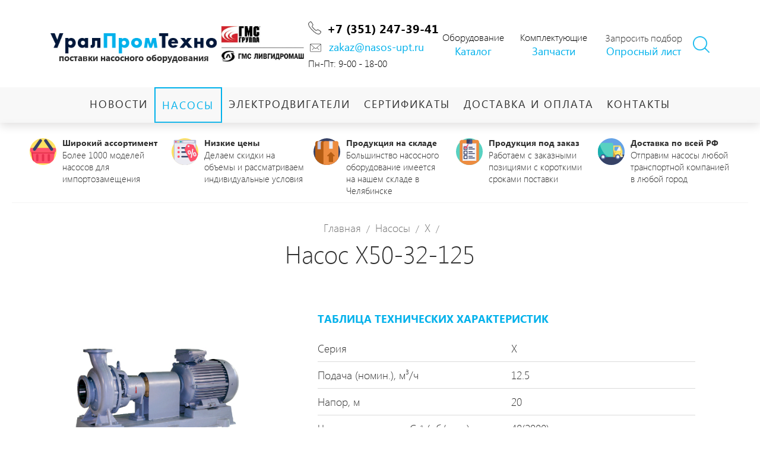

--- FILE ---
content_type: text/html; charset=utf-8
request_url: https://nasos-upt.ru/nasosy/x/x_1089.html
body_size: 7274
content:

<!DOCTYPE html>
<html>
    <head class="no-js" lang="ru">
    
        <meta charset="utf-8" />
        <meta name="yandex-verification" content="c8e4ea5988d25e96" />
        <meta name="cmsmagazine" content="91c512b3ae454f92d6c3c556e1e304ff" />
        <meta name="author" content="ООО «Алькон»" />
        <meta name="viewport" content="initial-scale=1.0, user-scalable=0" />
        
        <script>!function(e,t,a,n,g){e[n]=e[n]||[],e[n].push({"gtm.start":(new Date).getTime(),event:"gtm.js"});var m=t.getElementsByTagName(a)[0],r=t.createElement(a);r.async=!0,r.src="https://www.googletagmanager.com/gtm.js?id=GTM-NNT8VBD",m.parentNode.insertBefore(r,m)}(window,document,"script","dataLayer");</script>
        <title>
        Купить  Насос  Х50-32-125 в Челябинске. Низкая цена, высокое качество — УралПромТехно        </title>
        <meta name='keywords' content='купить Х50-32-125, Х50-32-125 цена, Х50-32-125 продажа.' />
<meta name='description' content='купить Х50-32-125 в компании «УралПромТехно». Высокое качество, низкая цена.' />
    
    <link href="https://fonts.googleapis.com/css?family=Roboto:100,700&amp;subset=cyrillic" rel="stylesheet" />
    <link href="/netcat/admin/js/min/min_6b31e661d60d5ae15021333663efd39f.css" type="text/css" rel="stylesheet" /> 
    <link href="/netcat_template/template/nasos_main/assets/css/noty.css" type="text/css" rel="stylesheet">
    <link href="/netcat_template/template/nasos_main/assets/css/animate.min.css" type="text/css" rel="stylesheet">
    <link href="/netcat_template/template/nasos_main/assets/css/style.css" type="text/css" rel="stylesheet">
    
    <script type="text/javascript" src="https://api-maps.yandex.ru/2.1/?lang=ru_RU"></script>
    <script type="text/javascript" src="https://ajax.googleapis.com/ajax/libs/jquery/2.2.2/jquery.min.js"></script>
    <script type="text/javascript" src="https://code.jquery.com/ui/1.12.1/jquery-ui.min.js"></script>
    <link rel="stylesheet" href="/netcat_template/template/nasos_main/assets/reject/reject.css" media="all" />
    <script type="text/javascript">
        if(/MSIE \d|Trident.*rv:/.test(navigator.userAgent))
            document.write('<script src="/netcat_template/template/nasos_main/assets/reject/reject.min.js"><\/script>');
    </script>
</head>
<body>
    
    <noscript><iframe src="https://www.googletagmanager.com/ns.html?id=GTM-NNT8VBD" height="0" width="0" style="display:none;visibility:hidden"></iframe></noscript>    
    <form id="message-form" auth="" class="white-popup-block mfp-hide form-message-popup" method='post' _lpchecked="1">
        <div class='return'>
            <h2>Мы свяжемся с вами в ближайшее время!</h2>
        </div>
        <div class='popup-block__title'>Заказать счет</div>
        <input type="text" placeholder="ФИО *" id="send-message-name" class="send-message-name checkfield">
        <input type='text' placeholder="Телефон *" id="send-message-phone" class="send-message-phone checkfield"> 
        <input type="text" placeholder="Email" id="send-message-email" class="send-message-email">
        <textarea id="send-message-comment" placeholder='Сообщение'></textarea>
        <div class="loadfile">
            <input class="file-rtn send-message-file_name" placeholder='Реквизиты...' readonly>
            <div class="mask file_upload">
                <div class="uplodafile" title="">
                    <div class="mask-overlay blockload" id="blockload">Прикрепить файл</div>
                    <input type="file" name="myfile">
                </div>					
                <div class="attachFile"></div>
                <input style="display:none;" id="file" type="file" name="filename">
                <input type="hidden" id="namefile" value="">
            </div>
        </div>
        <p class="terms-paragraph">Нажимая на кнопку «Отправить», вы даете <a href="/soglashenie-na-obrabotku-dannyh/" target="_blank">согласие на обработку персональных данных</a> и соглашаетесь c <a href="/politika-konfidentsialnosti/" target="_blank">политикой конфиденциальности</a>.</p>
        <p style="font-size: 12px; margin: 0; margin: 5px 0;">* - поля обязательные для заполнения</p>
        <input type="submit" id="send-message" value="Отправить">
    </form>
    <script src="/netcat_template/template/nasos_main/assets/libs/jquery.maskedinput.js" type="text/javascript"></script>
    <script type="text/javascript">$("#send-message-phone").mask("+7 (999) 999-9999");</script>
    <script>function showSearch(){$(".header .search").toggleClass("hidden"); }</script>
    <!--noindex-->

	<header class="header clear-fix">
		<div class='header-container clear-fix'>
            <div itemscope itemtype='http://schema.org/Organization' class='header-top'>
                <a itemprop='url' class='logo header-logo default' href='/'>
                    <img itemprop='logo' src='/netcat_template/template/nasos_main/assets/images/logo.png'>
                    <span>поставки насосного оборудования</span>
                </a>
                <div class='question header-question'>
                <!--<a class="popup-with-form message-popup" href="#message-form">Заказать счет</a>-->
                <img src='http://nasos-upt.ru/netcat_files/userfiles/ofdiler.jpg' width='140'>
                </div>
                <div class='header-contacts clear-fix'>
                    <div class='header-phone'><span itemprop='telephone'><a href='tel:+7 (351) 247-39-41' id="telephone" class='default'>+7 (351) 247-39-41</a></span></div>
                    <div class='header-email'><span itemprop='email'><a href='mailto:zakaz@nasos-upt.ru' id="pochta" class='default'>zakaz@nasos-upt.ru</a></span></div>
                    <div>Пн-Пт: 9-00 - 18-00</div>
                </div>
                <div class='header-document' style="text-align:center;">Оборудование<br>
                <a href="http://nasos-upt.ru/Katalog-UralPromTehno.pdf" style="background:none;padding-left: 0px;">Каталог</a></div>
                <div class='header-document' style="text-align:center;position: relative;left: 20px;">Комплектующие<br>
                <a href="http://nasos-upt.ru/zapchasti-dlya-nasosov/" style="background:none;padding-left: 0px;">Запчасти</a></div>
                <div class='header-document'>
                <span>Запросить подбор</span><a href='/netcat_files/c/oprosniy_list_UPT.doc' style="background:none;padding-left: 45px;" target="_blank">Опросный лист</a></div>
                
                <div class='search-btn' onclick='showSearch()'></div>            </div>
            <div itemscope itemtype='http://schema.org/Organization' class='header-top-min clear-fix'>
                <div class='header-top-min-logo clear-fix'>
                    <a itemprop='url' class='logo header-logo default' href='/'>
                        <img itemprop='logo' src='/netcat_template/template/nasos_main/assets/images/logo.png'>
                        <span>поставки насосного оборудования</span>
                    </a>
                    <div class='nav-min'>
                        <svg id='svg' viewBox="0 0 54 54"></svg>
                    </div>
                </div>
                <div class='question-min header-question-min'>
                    <div class='header-contacts'>
                        <div class='header-phone'><span itemprop='telephone'><a href='tel:+7 (351) 247-39-41' class='default'>+7 (351) 247-39-41</a></span></div>
                        <div class='header-email'><span itemprop='email'><a href='mailto:zakaz@naso-upt.ru' class='default'>zakaz@naso-upt.ru</a></span></div>
                        <div>Пн-Пт: 9-00 - 18-00</div>
                    </div>
                    <div class='question header-question clear-fix'>
                        <div class='header-document'><span>Запросить подбор</span><a href='/netcat_files/c/oprosniy_list_UPT.doc' download>Опросный лист</a></div>
                        <a class="popup-with-form message-popup" href="#message-form">Заказать счет</a>
                    </div>
                </div>
            </div>
            <div itemscope itemtype="http://www.schema.org/SiteNavigationElement" class='list-menu-item'><a itemprop='url' href='/novosti/'><span itemprop='name'>Новости</span></a><a itemprop='url' class='active' href='/nasosy/'><span itemprop='name'>Насосы</span></a><a itemprop='url' href='/elektrodvigateli/'><span itemprop='name'>Электродвигатели</span></a><a itemprop='url' href='/sertifikaty/'><span itemprop='name'>Сертификаты</span></a><a itemprop='url' href='/dostavka-i-oplata/'><span itemprop='name'>Доставка и оплата</span></a><a itemprop='url' href='/kontakty/'><span itemprop='name'>Контакты</span></a></div>
            <div class="search footer-search hidden">
                <form class="nc_search" action="/search/" method="GET">
                    <input type='hidden' name='area' value='sub5*'>
                    <input id="nc_search_query" class="text ui-autocomplete-input" size="20" name="search_query" value="" placeholder="поиск" autocomplete="off" type="text">
                    <button type="submit"></button>
                </form>
                <script type="text/javascript">(function ($) {$(document).ready(function() {var init = function() {$('#nc_search_query, input.nc_search_query').autocomplete({minLength: 3,source: '/netcat/modules/search/suggest/title.php?language=ru',select: function(event, ui) { window.location = ui.item.url; },search: function(event, ui) {if (/(\w+:|\()/.test($(this).val())) { return false; }}});};if (!$.ui || !$.ui.autocomplete) {$.getScript('/netcat/modules/search/suggest/jquery-ui.custom.min.js', init);}else { init(); }});})(jQuery)</script>
            </div>
                    </div>
        <div class='menu-wrapper'>
            <nav itemscope itemtype="http://www.schema.org/SiteNavigationElement" class='nav header-nav container'>
                <a itemprop='url' href='/novosti/'><span itemprop='name'>Новости</span></a><a itemprop='url' class='active' href='/nasosy/'><span itemprop='name'>Насосы</span></a><a itemprop='url' href='/elektrodvigateli/'><span itemprop='name'>Электродвигатели</span></a><a itemprop='url' href='/sertifikaty/'><span itemprop='name'>Сертификаты</span></a><a itemprop='url' href='/dostavka-i-oplata/'><span itemprop='name'>Доставка и оплата</span></a><a itemprop='url' href='/kontakty/'><span itemprop='name'>Контакты</span></a>            </nav>
        </div>
    </header> 
    <!--/noindex-->
    
    <main class="content" role="main">
    
<div class="seo-content-container">
    <div class="benefits">
    <div class="item">
        <img src="/netcat_files/1/22/825544.svg">
        <p><span>Широкий ассортимент</span>
        Более 1000 моделей насосов для импортозамещения</p>
    </div>
    
    <div class="item">
        <img src="/netcat_files/1/22/825588.svg">
        <p><span>Низкие цены</span>
        Делаем скидки на объемы и рассматриваем индивидуальные условия</p>
    </div>
    
    <div class="item">
        <img src="/netcat_files/1/22/825557.svg">
        <p><span>Продукция на складе</span>
        Большинство насосного оборудование имеется на нашем складе в Челябинске</p>
    </div>
    
    <div class="item">
        <img src="/netcat_files/1/22/825590.svg">
        <p><span>Продукция под заказ</span>
        Работаем с заказными позициями с короткими сроками поставки</p>
    </div>
    
    <div class="item">
        <img src="/netcat_files/1/22/truck.svg">
        <p><span>Доставка по всей РФ</span>
        Отправим насосы любой транспортной компанией в любой город</p>
    </div>
    </div>
</div>

    <ol class='breadcrumbs' itemscope itemtype='http://schema.org/BreadcrumbList'><li class='breadcrumbs-item' itemprop='itemListElement' itemscope itemtype='http://schema.org/ListItem'><a itemprop='item' href='/'><span itemprop='name'>Главная </span></a></li> / <li class='breadcrumbs-item' itemprop='itemListElement' itemscope itemtype='http://schema.org/ListItem'><a itemprop='item' href='/nasosy/'><span itemprop='name'>Насосы </span></a></li> / <li class='breadcrumbs-item' itemprop='itemListElement' itemscope itemtype='http://schema.org/ListItem'><a itemprop='item' href='/nasosy/x/'><span itemprop='name'>X </span></a></li> / </ol>    <div class='title'><img src='/netcat_template/template/nasos_main/assets/images/title-line.png'><h1> Насос  Х50-32-125</h1><img src='/netcat_template/template/nasos_main/assets/images/title-line.png'></div>        <!--content-->
    <div class='content-container'>
    <div class='tpl-block-full tpl-component-144 tpl-template-154' id='nc-block-28fec334e897fa688a053a05ac6bf0dc'><div class='inner-product'>
    <div class='inner-product-top clear-fix'>
        <div class='swiper-container inner-page-product__swiper-container'>
            <div class='swiper-wrapper'>
                                    <div class='swiper-slide inner-product-page__slide'>
                        <a href='/netcat_files/multifile/374/nasos_x_38.jpg' class='default' data-lightbox='roadtrip'><img src='/netcat_files/multifile/374/nasos_x_38.jpg' alt='Х50-32-125_1089' title='Х50-32-125_1089'/></a>
                    </div>
                                
            </div>
                        <div class='inner-product-slider-gallery'>
                        </div>
            <div class='button__wrapper'>
                <a id="product-item-order" class="button button__order button__blue popup-opener" href='#popupFeedback' title="Заказать Х50-32-125" data-product="Х50-32-125" style="margin-left: auto; margin-right: auto;">Заказать</a>
            </div>
        </div>
        <div class='specifications'>
            <h2>Таблица технических характеристик</h2>
            <dl><dt>Серия</dt><dd>X</dd></dl>
            <dl><dt>Подача (номин.), м³/ч</dt><dd>12.5</dd></dl><dl><dt>Напор, м</dt><dd>20</dd></dl><dl>
<dt>Частота&nbsp;вращения, С<sup>-1&nbsp;</sup>(об/мин.)</dt>
<dd>48(2900)</dd></dl>
<dl>
<dt>Допускаем кавитацион. запас, м, не более</dt>
<dd>3,5</dd></dl>
<dl>
<dt>Мощность двигателя, кВт&nbsp;</dt>
<dd>3/4</dd></dl>
<dl>
<dt>Масса насоса, кг</dt>
<dd>37</dd></dl>
<dl>
<dt>Масса агрегата, кг</dt>
<dd>125/130</dd></dl><dl><dt>Тип конструкции насоса</dt><dd>Консольный</dd></dl><dl><dt>Область применения</dt><dd>Металлургия,<br>Нефтепереработка, нефтехимия,<br>Химическая промышленность</dd></dl><dl><dt>Перекачиваемая среда</dt><dd>Химически активная</dd></dl></div>        </div>
    </div>
    <div class='inner-product-advanced advanced'>
        <div class='advanced__item'>
            <img src='/netcat_template/template/nasos_main/assets/images/large_assortment.png'>
            <span>Большой ассортимент</span>
        </div>
        <div class='advanced__item'>
            <img src='/netcat_template/template/nasos_main/assets/images/quality_products.png'>
            <span>Качественная продукция</span>
        </div>
        <div class='advanced__item'>
            <img src='/netcat_template/template/nasos_main/assets/images/reliable_supplier.png'>
            <span>Надежный поставщик</span>
        </div>
        <div class='advanced__item'>
            <img src='/netcat_template/template/nasos_main/assets/images/operational_postages.png'>
            <span>Оперативные поставки</span>
        </div>
    </div>
    <div class='inner-product-description'>
            </div>
</div>

<div class="popup inputModal" id='popupFeedback'>
    <div class='popup__item' id='feedback'>
        <div class='popup__item__inner'>
        
            <!--div class="close" id='closePopup'>
                <svg>
                    <use xmlns:xlink="http://www.w3.org/1999/xlink" xlink:href="#close">
                        <svg id="close" viewBox="0 0 18 18" width="100%" height="100%">
                            <path fill-rule="evenodd" clip-rule="evenodd" fill="#368FC2" d="M9,0.493C4.302,0.493,0.493,4.302,0.493,9S4.302,17.507,9,17.507S17.507,13.698,17.507,9S13.698,0.493,9,0.493z M12.491,11.491c0.292,0.296,0.292,0.773,0,1.068c-0.293,0.295-0.767,0.295-1.059,0l-2.435-2.457L6.564,12.56c-0.292,0.295-0.766,0.295-1.058,0c-0.292-0.295-0.292-0.772,0-1.068L7.94,9.035L5.435,6.507c-0.292-0.295-0.292-0.773,0-1.068c0.293-0.295,0.766-0.295,1.059,0l2.504,2.528l2.505-2.528c0.292-0.295,0.767-0.295,1.059,0s0.292,0.773,0,1.068l-2.505,2.528L12.491,11.491z"></path>
                        </svg>
                    </use>
                </svg>
            </div-->
            
            <div class='popup__header'>
                <div class='popup__header__title'>Сделать заказ</div>
            </div>
            
            <div class='popup__message' id='popupMessage'></div>
            <div class='popup__content' id='popupContent'>
                <form class='popup__form' id='formLeaveFeedback' enctype='multipart/form-data' method='post' action='/netcat/add.php'>
                    <input name='f_Page' type='hidden' value='66' />
                    <input name='admin_mode' type='hidden' value='0' />
                    <input type='hidden' name='nc_token' value='0b9ff12eaba8e6de0f41f52c424c6619' />                    <input name='catalogue' type='hidden' value='1' />
                    <input name='cc' type='hidden' value='496' />
                    <input name='sub' type='hidden' value='340' />
                    <input name='posting' type='hidden' value='1' />
                    <input name='curPos' type='hidden' value='0' />
                    <input name='f_Parent_Message_ID' type='hidden' value='' />
                    <input name='f_Checked' type='hidden' value='0' />
                    <input name='f_Item_ID' type='hidden' value='1089' />
                    
                    <div class='popup__form__content'>
                        <div class='popup__form__row'>
                            <input class='popup__form__input popup__form__input--text' id='orderItem' type='text' value='Х50-32-125' placeholder='Модель' name='f_Item_Name' readonly="readonly" required />
                        </div>
                        <div class='popup__form__row'>
                            <input class='popup__form__input popup__form__input--text phone-input' id='orderTelephone' type='tel' value='' placeholder='Номер телефона' name='f_Telephone' required />
                        </div>
                        <div class='popup__form__row'>
                            <textarea class='popup__form__input popup__form__input--textarea' id='orderMessage' name='f_Message' placeholder='Комментарий'></textarea>
                        </div>
                        <div class='popup__form__row text--center'>
                            <p class="terms-paragraph">Нажимая на кнопку «Отправить», вы даете <a href="/soglashenie-na-obrabotku-dannyh/" target="_blank">согласие на обработку персональных данных</a> и соглашаетесь c <a href="/politika-konfidentsialnosti/" target="_blank">политикой конфиденциальности</a>.</p>
                            <input class='button button__blue popup__form__input popup__form__input--submit' type='submit' id='formLeaveFeedbackSubmit' value='Заказать' />
                        </div>
                    </div>
                </form>
            </div>
        </div>
    </div>
    <div class="popup__ground" id='popupGround'></div>
</div>
</div>    </div>
    <!--/content-->
   <div class='menu-wrapper menu-wrapper__bottom'>
       <nav itemscope itemtype="http://www.schema.org/SiteNavigationElement" class='nav bottom-nav-menu container'>
           <a itemprop='url' href='/novosti/'><span itemprop='name'>Новости</span></a><a itemprop='url' class='active' href='/nasosy/'><span itemprop='name'>Насосы</span></a><a itemprop='url' href='/elektrodvigateli/'><span itemprop='name'>Электродвигатели</span></a><a itemprop='url' href='/sertifikaty/'><span itemprop='name'>Сертификаты</span></a><a itemprop='url' href='/dostavka-i-oplata/'><span itemprop='name'>Доставка и оплата</span></a><a itemprop='url' href='/kontakty/'><span itemprop='name'>Контакты</span></a>       </nav>
   </div>
   </main>
   <!--noindex-->
   <footer class="footer">
        <div class='footer-container'>
            <div itemscope itemtype='http://schema.org/Organization' class='footer-top'>
                <div class='search footer-search'>
                    <form class="nc_search" action="/search/" method="GET">
                        <input class="text ui-autocomplete-input" type="text" size="20" name="search_query" id="nc_search_query" value="" placeholder='поиск' autocomplete="off">
                        <button type="submit"></button>
                    </form>
                </div>
                <div class='question footer-question'><a class="popup-with-form message-popup" href="#message-form">Заказать счет</a></div>
            </div>
            <div itemscope itemtype='http://schema.org/Organization' class='footer-middle'>
                <div class='footer-address'><span itemprop='address'>г. Челябинск, ул.Полетаевская, д.2а, оф. 36</span>
                <div style="position: absolute;">Пн-Пт: 9-00 - 18-00</div></div>
                <div class='footer-phone'><span itemprop='telephone'><a href='tel:+7 (351) 247-39-41' class='default'>+7 (351) 247-39-41</a></span></div>
                <div class='footer-email'><span itemprop='email'><a href='mailto:zakaz@nasos-upt.ru' class='default'>zakaz@nasos-upt.ru</a></span></div>
            </div>
            <div itemscope itemtype='http://schema.org/Organization' class='footer-middle-min'>
                <div class='footer-address'><img src='/netcat_template/template/nasos_main/assets/images/location.png'><span itemprop='address'>г. Челябинск ул. Полетаевская д.2а оф.36</span>  </div>
                <div class='footer-middle-min-contacts'>
                    <div class='footer-phone'><span itemprop='telephone'><a href='tel:+7 (351) 247-39-41' class='default'>++7 (351) 247-39-41</a></span></div>
                    <div class='footer-email'><span itemprop='email'><a href='mailto:zakaz@nasos-upt.ru' class='default'>zakaz@nasos-upt.ru</a></span></div>
                </div>
            </div>
            <br>
            <div itemscope itemtype='http://schema.org/Organization' class='footer-bottom'>
                <a itemprop='url' class='logo header-logo default' href='/'><img itemprop='logo' src='/netcat_template/template/nasos_main/assets/images/logo.png'></a>
                <!--<div class='alkon' >
                    <div><a itemprop='url' class='default' href='http://www.it-alkon.ru/' target='blank' rel='nofollow'><img src='/netcat_template/template/nasos_main/assets/images/alkon.png'></a></div>
                    <div><a itemprop='url' class='default' href='http://www.it-alkon.ru/' target='blank' rel='nofollow'><p>создание <br><span>&</span> продвижение сайтов</p></a></div>
                </div>-->
            </div>
            <div style="text-align: center;">©  2026 </div>  
        </div>
        <div class='line'></div>
	</footer>
    <!--/noindex-->
    
    <script src="/netcat_template/template/nasos_main/assets/libs/js.cookie.js"></script>
    <script src="/netcat_template/template/nasos_main/assets/libs/jquery-ui.min.js"></script>
    <script src="/netcat_template/template/nasos_main/assets/libs/lightbox.js"></script>
    <script src="/netcat_template/template/nasos_main/assets/libs/swiper.js"></script>
    <script src="/netcat_template/template/nasos_main/assets/libs/snap.svg.js"></script>
    <script src="/netcat_template/template/nasos_main/assets/libs/device.min.js"></script>
    <script src="/netcat_template/template/nasos_main/assets/libs/jquery-ui.js"></script>
    <script src="/netcat_template/template/nasos_main/assets/libs/noty.min.js"></script>
    <script src="/netcat_template/template/nasos_main/assets/libs/jquery.magnific-popup.min.js"></script>
    

    <script src="/netcat_template/template/nasos_main/assets/libs/chosen/chosen.jquery.min.js"></script>
    <script src="/netcat_template/template/nasos_main/assets/libs/ajaxupload.js"></script>
    
    <script type="text/javascript" src="/netcat_template/template/nasos_main/assets/scripts/jquery.popup.js"></script>
    
    <script src="/netcat_template/template/nasos_main/assets/scripts/main.js"></script>
   
    <script>!function(){var t="67PR6Tw7ZY",e=document,a=window;function n(){var e=document.createElement("script");e.type="text/javascript",e.async=!0,e.src="//code.jivosite.com/script/widget/"+t;var a=document.getElementsByTagName("script")[0];a.parentNode.insertBefore(e,a)}"complete"==e.readyState?n():a.attachEvent?a.attachEvent("onload",n):a.addEventListener("load",n,!1)}();</script>    
    
<!-- Yandex.Metrika counter -->
<script type="text/javascript" >
   (function(m,e,t,r,i,k,a){m[i]=m[i]||function(){(m[i].a=m[i].a||[]).push(arguments)};
   m[i].l=1*new Date();k=e.createElement(t),a=e.getElementsByTagName(t)[0],k.async=1,k.src=r,a.parentNode.insertBefore(k,a)})
   (window, document, "script", "https://mc.yandex.ru/metrika/tag.js", "ym");

   ym(88799179, "init", {
        clickmap:true,
        trackLinks:true,
        accurateTrackBounce:true
   });
</script>
<noscript><div><img src="https://mc.yandex.ru/watch/88799179" style="position:absolute; left:-9999px;" alt="" /></div></noscript>
<!-- /Yandex.Metrika counter -->

<script>
document.addEventListener('copy', function(e) {
    
    var selectedText = window.getSelection().toString();
    
    var emailPattern = /[a-zA-Z0-9._-]+@[a-zA-Z0-9.-]+\.[a-zA-Z]{2,4}/g;
    var phonePattern = /(\+?\d[- .]*){7,13}/g; 

    if(emailPattern.test(selectedText)) {
        ym(88799179,'reachGoal','copy_mail');
    }
    if(phonePattern.test(selectedText)) {
        ym(88799179,'reachGoal','copy_phone');
    }
});
function reachMetricGoal(goalName) {    
    ym(88799179,'reachGoal', goalName);
}

document.getElementById('pochta').addEventListener('contextmenu', function(e) {
    reachMetricGoal('copy_mail');
});

document.getElementById('telephone').addEventListener('contextmenu', function(e) {
    reachMetricGoal('copy_phone');
});
</script>
</body>
</html>

--- FILE ---
content_type: text/css
request_url: https://nasos-upt.ru/netcat/admin/js/min/min_6b31e661d60d5ae15021333663efd39f.css
body_size: 44262
content:
html{-webkit-box-sizing:border-box;box-sizing:border-box}*{-webkit-box-sizing:inherit;box-sizing:inherit;-webkit-box-sizing:border-box;box-sizing:border-box;font-family:SegoeUILight;margin:0;outline:none;padding:0;-webkit-tap-highlight-color:transparent;-webkit-transition:background-color 0.25s;-o-transition:background-color 0.25s;transition:background-color 0.25s}:after,:before{-webkit-box-sizing:inherit;box-sizing:inherit}@font-face{font-family:"SegoeUIRegular";src:url(../../../../netcat_template/template/nasos_main/assets/fonts/SegoeUIRegular/SegoeUIRegular.eot);src:url(../../../../netcat_template/template/nasos_main/assets/fonts/SegoeUIRegular/SegoeUIRegular.eot?#iefix) format("embedded-opentype"),url(../../../../netcat_template/template/nasos_main/assets/fonts/SegoeUIRegular/SegoeUIRegular.woff) format("woff"),url(../../../../netcat_template/template/nasos_main/assets/fonts/SegoeUIRegular/SegoeUIRegular.ttf) format("truetype");font-style:normal;font-weight:normal}@font-face{font-family:"SegoeUIBold";src:url(../../../../netcat_template/template/nasos_main/assets/fonts/SegoeUIBold/SegoeUIBold.eot);src:url(../../../../netcat_template/template/nasos_main/assets/fonts/SegoeUIBold/SegoeUIBold.eot?#iefix) format("embedded-opentype"),url(../../../../netcat_template/template/nasos_main/assets/fonts/SegoeUIBold/SegoeUIBold.woff) format("woff"),url(../../../../netcat_template/template/nasos_main/assets/fonts/SegoeUIBold/SegoeUIBold.ttf) format("truetype");font-style:normal;font-weight:normal}@font-face{font-family:"SegoeUIItalic";src:url(../../../../netcat_template/template/nasos_main/assets/fonts/SegoeUIItalic/SegoeUIItalic.eot);src:url(../../../../netcat_template/template/nasos_main/assets/fonts/SegoeUIItalic/SegoeUIItalic.eot?#iefix) format("embedded-opentype"),url(../../../../netcat_template/template/nasos_main/assets/fonts/SegoeUIItalic/SegoeUIItalic.woff) format("woff"),url(../../../../netcat_template/template/nasos_main/assets/fonts/SegoeUIItalic/SegoeUIItalic.ttf) format("truetype");font-style:normal;font-weight:normal}@font-face{font-family:"SegoeUILight";src:url(../../../../netcat_template/template/nasos_main/assets/fonts/SegoeUILight/SegoeUILight.eot);src:url(../../../../netcat_template/template/nasos_main/assets/fonts/SegoeUILight/SegoeUILight.eot?#iefix) format("embedded-opentype"),url(../../../../netcat_template/template/nasos_main/assets/fonts/SegoeUILight/SegoeUILight.woff) format("woff"),url(../../../../netcat_template/template/nasos_main/assets/fonts/SegoeUILight/SegoeUILight.ttf) format("truetype");font-style:normal;font-weight:normal}@font-face{font-family:"SegoeUISemiBold";src:url(../../../../netcat_template/template/nasos_main/assets/fonts/SegoeUISemiBold/SegoeUISemiBold.eot);src:url(../../../../netcat_template/template/nasos_main/assets/fonts/SegoeUISemiBold/SegoeUISemiBold.eot?#iefix) format("embedded-opentype"),url(../../../../netcat_template/template/nasos_main/assets/fonts/SegoeUISemiBold/SegoeUISemiBold.woff) format("woff"),url(../../../../netcat_template/template/nasos_main/assets/fonts/SegoeUISemiBold/SegoeUISemiBold.ttf) format("truetype");font-style:normal;font-weight:normal}html{height:100%}body{display:-webkit-flex;display:-ms-flexbox;display:-webkit-box;display:flex;min-height:100%;-webkit-flex-direction:column;-ms-flex-direction:column;-webkit-box-orient:vertical;-webkit-box-direction:normal;flex-direction:column}h1{color:#303030;display:inline-block;font-family:SegoeUILight;font-size:41px;font-weight:300;text-transform:initial;letter-spacing:initial;line-height:1.25;padding:0 0 15px 0}h2{color:#00b1eb;font-family:SegoeUIRegular;font-size:24px;font-weight:300;text-transform:uppercase;line-height:1.5;padding:15px 0}h3{color:#303030;font-family:SegoeUIRegular;font-size:23px;font-weight:400;text-transform:uppercase;line-height:1.5;padding:15px 0}h4{color:#303030;font-family:SegoeUILight;font-size:22px;font-weight:300;text-transform:uppercase;line-height:1.5;padding:15px 0}h5{color:#303030;font-family:SegoeUIRegular;font-size:20px;font-weight:400;text-transform:uppercase;line-height:1.5;padding:15px 0}p{color:#303030;font-size:18px;line-height:29px;padding-bottom:10px;width:100%}a{border-bottom:1px solid #303030;color:#303030;font-size:17px;text-decoration:none}a:hover{color:#00b1eb;border-bottom:1px solid #00b1eb}.footer a,.header a{border:none}.gallery-item{border:none}.gallery-item:hover{border:none}ul{list-style:none;font-size:23px;margin:20px 0;line-height:50px}div.nc_row p+ul{margin-top:0px}ol{padding:0 40px}ol li{background:none;padding:0}li{background-image:url(../../../../netcat_template/template/nasos_main/assets/images/marker.png);background-position:0 14px;background-repeat:no-repeat;font-size:18px;line-height:35px;margin-left:20px;padding:0 0 0 16px}blockquote{padding:5% 20%;text-align:center}blockquote p{background-color:#fff;-webkit-box-shadow:0px 6px 25px 7px #eee;box-shadow:0px 6px 25px 7px #eee;color:#303030;font-size:22px;line-height:34px;padding:5% 10%}dl{border-bottom:1px solid #dadada;display:-webkit-flex;display:-ms-flexbox;display:-webkit-box;display:flex;-webkit-justify-content:space-between;-ms-flex-pack:justify;-webkit-box-pack:justify;justify-content:space-between;padding:10px 0;width:100%}dt{float:left;display:block;margin-right:2.35765%;width:57.35098%;-webkit-align-items:center;-ms-flex-align:center;-webkit-box-align:center;align-items:center;color:#303030;display:-webkit-flex;display:-ms-flexbox;display:-webkit-box;display:flex;font-family:SegoeUILight;font-size:19px}dd{float:left;display:block;margin-right:2.35765%;width:40.29137%;-webkit-flex-wrap:wrap;-ms-flex-wrap:wrap;flex-wrap:wrap;text-align:right;font-size:19px}table{border-collapse:collapse}table thead{border:1px solid #9a9a9a}table thead tr{border:none}table thead th{font-family:SegoeUIRegular;font-size:21px;font-weight:400}table tr{border-bottom:1px solid #dadada}table td,table th{font-size:19px;padding:25px 22px}.empty{border:1px solid #C75C5C!important;-webkit-box-shadow:inset 2px 2px 13px 0px rgba(205,0,0,0.5);-moz-box-shadow:inset 2px 2px 13px 0px rgba(205,0,0,0.5);box-shadow:inset 2px 2px 13px 0px rgba(205,0,0,0.5);-webkit-transition:all 0.25s;-moz-transition:all 0.25s;-o-transition:all 0.25s;transition:all 0.25s}.table-container{overflow-x:auto;overflow-y:hidden}.text--center{text-align:center}#popupFeedback{display:none}.my-mfp-zoom-in #popupFeedback{display:block}#popupFeedback{max-width:550px;margin:0 auto;padding:20px 30px;background-color:#fff;position:relative}#popupFeedback .popup__form__input{width:100%;margin-bottom:10px;padding:5px 10px;font-weight:800;-webkit-appearance:none;-moz-appearance:none;appearance:none;border-radius:0px;border:1px solid rgba(0,0,0,0.4)}.popup__header__title{font-size:24px;text-align:center;font-weight:800;margin-bottom:25px}#popupFeedback .popup__form__input--submit{width:40%;margin:0 auto;background-color:#00b1eb;cursor:pointer;color:#fff;-webkit-transition:color .3s;-o-transition:color .3s;transition:color .3s}#popupFeedback .popup__form__input--submit:hover{color:#efefef}.table{display:inline-block;min-width:50%}.table .row-header{border:1px solid #9a9a9a;display:-webkit-box;display:-ms-flexbox;display:flex;-ms-flex-wrap:wrap;flex-wrap:wrap}.table .row-header .col{-webkit-box-flex:1;-ms-flex:1;flex:1;font-family:SegoeUIRegular;font-size:21px;font-weight:400;min-width:150px;padding:25px 22px}.table .row{border-bottom:1px solid #dadada;display:-webkit-box;display:-ms-flexbox;display:flex;-ms-flex-wrap:wrap;flex-wrap:wrap}.table .row .col{-webkit-box-flex:1;-ms-flex:1;flex:1;font-size:19px;min-width:150px;padding:25px 22px}.clear-fix:after{display:block;content:"";height:0;position:relative;clear:both}.default{border:none}.default:hover{border:none}.title{text-align:center}.title img:first-child{margin-right:30px;padding-bottom:10px}.title img:last-child{margin-left:30px;padding-bottom:10px}.title-section{color:#303030;display:inline;font-family:SegoeUILight;font-size:32px;font-weight:300;text-transform:uppercase;letter-spacing:8px;line-height:1.5;padding:15px 0}.form-search{float:initial!important}.search-result{padding-top:30px}.search-result-item{padding:12px 0}.search-result-item-title{border:none;color:#00b1eb}.search-result-item-title:hover{border:none}.search-result-item-title i{color:#000;font-style:normal;padding-right:7px}.search-result-item-description{padding-left:34px}.nc_search_pages_container{display:-webkit-box;display:-ms-flexbox;display:flex;-webkit-box-pack:end;-ms-flex-pack:end;justify-content:flex-end;padding-top:40px;width:100%}.nc_search_pages{position:relative}.menu-wrapper{background-color:#f8f8f8}.menu-wrapper__bottom{margin-top:100px}.cataloge:after{clear:both;content:"";display:table}.nc_search_nav .prev{background:url([data-uri]) no-repeat scroll center;bottom:0;cursor:pointer;display:inline-block;height:40px;left:0;position:absolute;width:41px}.nc_search_nav .next{background:url([data-uri]) no-repeat scroll center;bottom:0;display:inline-block;cursor:pointer;height:40px;position:absolute;right:0;width:41px}.nc_search_nav .prev:hover{background-image:url([data-uri])}.nc_search_nav .next:hover{background-image:url([data-uri])}.numbers-page{-webkit-align-items:center;-ms-flex-align:center;-webkit-box-align:center;align-items:center;color:#303030;display:-webkit-flex;display:-ms-flexbox;display:-webkit-box;display:flex;height:40px;padding:0 60px}.numbers-page span{color:#a8a8a8;font-size:20px;padding:0 12px}.numbers-page a{font-size:20px;padding:0 12px}.numbers-page a:hover{cursor:pointer;color:#00B1EB;font-size:20px;padding:0 12px}.header{-webkit-box-shadow:0 5px 15px #e1e0e0;box-shadow:0 5px 15px #e1e0e0;width:100%}.header-container{max-width:1140px;margin-left:auto;margin-right:auto}.header-container:after{clear:both;content:"";display:block}.header-top{-webkit-box-align:center;-ms-flex-align:center;align-items:center;display:-webkit-flex;display:-ms-flexbox;display:-webkit-box;display:flex;-webkit-justify-content:space-between;-ms-flex-pack:justify;-webkit-box-pack:justify;justify-content:space-between;margin-top:33px}.header-top-min{display:none;padding:15px 15px 0 0}.header-phone{background-image:url([data-uri]);background-position:0 3px;background-size:22px;background-repeat:no-repeat;padding:0 0 0 32px}.header-phone a{color:#000;font-family:"SegoeUIBold";font-size:20px}.header-phone img{display:none}.header-email{background-image:url([data-uri]);background-position:3px 10px;background-repeat:no-repeat;background-size:19px 19px;padding:5px 0 5px 35px}.header-email a{color:#00b1eb;font-family:"SegoeUIRegular";font-size:18px}.header-email a:hover{color:#00b1eb;font-size:18px}.header-document{height:auto}.header-document a{background:url([data-uri]) no-repeat left center;background-size:32px;border:none!important;border-radius:!important;color:#4b4b4b;height:auto;font-size:18px;font-family:"SegoeUIRegular";padding:6px 0 6px 43px}.header-document a:hover{background-color:transparent!important;color:#00b1eb!important}.header-question{float:left;display:block;width:auto;text-align:center}.header-question:last-child{margin-right:0}.header-question a{border:2px solid #7fd8f5;border-radius:0;color:#00b1eb;font-size:18px;padding:0 29px}.header-question a:hover{border:2px solid #7fd8f5;background-color:#7fd8f5;color:#fff;cursor:pointer}.header-question-min{clear:both;display:-webkit-flex;display:-ms-flexbox;display:-webkit-box;display:flex;-webkit-justify-content:space-around;-ms-flex-pack:distribute;justify-content:space-around}.header-question .message-popup{line-height:47px}.header .search-btn{background-image:url([data-uri]);background-position:center;background-repeat:no-repeat;background-size:cover;cursor:pointer;height:28px;margin-left:1%;width:28px}.header .search{display:block;height:65px;float:initial;margin:15px 0;overflow:hidden;position:relative;-webkit-transition:height .5s;-o-transition:height .5s;transition:height .5s;width:100%}.header .search.hidden{height:0px;overflow:hidden;-webkit-transition:height .5s;-o-transition:height .5s;transition:height .5s}.header .search .nc_search{background-color:initial;margin:7px 0;padding:0;position:relative}.logo{background:none}.logo img{max-width:280px;width:100%}.phone-min{display:none}.nav{clear:both}.nav ul{display:-webkit-flex;display:-ms-flexbox;display:-webkit-box;display:flex;-webkit-justify-content:center;-ms-flex-pack:center;-webkit-box-pack:center;justify-content:center;margin:31px 0 0 0}.nav li{background-image:initial;color:#131313;font-size:18px;line-height:80px;padding:0 4%;text-transform:uppercase;position:relative}.nav li a{display:block;font-size:18px;height:100%;width:100%}.nav li:hover{background-color:#0fa7dd;cursor:pointer}.nav li:hover a{color:#fff}.nav .active:hover a{color:#00b1eb}.nav li ul{border:1px solid #0fa7dd;display:-webkit-flex;display:-ms-flexbox;display:-webkit-box;display:flex;-webkit-flex-direction:column;-ms-flex-direction:column;-webkit-box-orient:vertical;-webkit-box-direction:normal;flex-direction:column;left:0px;margin:0px;opacity:0;position:absolute;top:100%;transition:opacity 0.35s;visibility:hidden;width:367px;-webkit-transition:opacity 0.35s;-moz-transition:opacity 0.35s;-ms-transition:opacity 0.35s;-o-transition:opacity 0.35s;z-index:10}.nav li ul li{background-color:#fff;border-bottom:1px solid #0fa7dd;color:#0fa7dd;line-height:57px;padding:0 0 0 47px;-webkit-transition:all 0.25s;-o-transition:all 0.25s;transition:all 0.25s;text-transform:initial}.nav li:hover ul li a{color:#0fa7dd}.nav li ul li:hover a{color:#fff}.nav li ul li:last-child{border:initial}.nav li:hover ul{opacity:1;visibility:visible}.nav-min{display:none;position:relative}.nav-min svg{cursor:pointer;outline:none;width:100%;position:absolute;z-index:100}.nav .active{border:2px solid #00b1eb;color:#00b1eb}.nav .active:hover{background-color:#fff}.swiper-container{width:100%;height:100%}.main-page__swiper-container{float:left;display:block;margin-right:2.35765%;width:100%}.main-page__swiper-container:last-child{margin-right:0}.swiper-slide{background-position:center;background-size:cover}.main-page__slide img{float:left;display:block;margin-right:2.35765%;width:100%;height:100%}.main-page__slide img:last-child{margin-right:0}.main-page__swiper-pagination-container{float:left;display:block;margin-right:2.35765%;width:23.23176%;margin-left:51.17883%}.main-page__swiper-pagination-container:last-child{margin-right:0}.main-page__swiper-pagination{bottom:75px;display:-webkit-flex;display:-ms-flexbox;display:-webkit-box;display:flex;margin:0 auto!important;bottom:75px!important;position:relative!important;width:1140px!important}.main-page__swiper-container .swiper-pagination-bullet{display:block;margin:0 10px 0 0}.inner-page-product__swiper-container .swiper-pagination-bullet-active{background:#00b1eb}.swiper-pagination-bullet{height:11px!important;width:11px!important}.swiper-pagination{position:relative!important}.main-page__search-container{margin:0 auto;position:relative;max-width:1140px;width:100%;z-index:100}.nc_search{float:left;display:block;margin-right:2.35765%;width:100%;background-color:#ededed;display:-webkit-flex;display:-ms-flexbox;display:-webkit-box;display:flex;-webkit-flex-wrap:nowrap;-ms-flex-wrap:nowrap;flex-wrap:nowrap;margin-top:-37px;padding:18px 15px}.nc_search:last-child{margin-right:0}.nc_search #nc_search_query{background-image:url([data-uri]);background-position:28px center;background-repeat:no-repeat;border:1px solid #e6e6e6;color:#dadada;font-family:SegoeUILight;font-size:19px;line-height:47px;outline:none;padding:0 0 0 78px;width:100%}.nc_search button{background-color:#009acd;border:none;color:#fff;font-family:SegoeUILight;font-size:22px;line-height:49px;outline:none;text-align:center;width:165px}.nc_search button:hover{cursor:pointer}.main-page__title{margin:72px 0 57px 0}.content{-webkit-box-shadow:0 8px 15px #e1e0e0;box-shadow:0 8px 15px #e1e0e0;display:-webkit-flex;display:-ms-flexbox;display:-webkit-box;display:flex;-webkit-flex-direction:column;-ms-flex-direction:column;-webkit-box-orient:vertical;-webkit-box-direction:normal;flex-direction:column;-webkit-flex:1;-ms-flex:1;-webkit-box-flex:1;flex:1;position:relative}.breadcrumbs{color:#737373;list-style-type:none;margin:53px 0 0 0;padding:0;text-align:center}.breadcrumbs-item{background:none;display:inline-block;text-transform:uppercase;padding:0 5px;margin-left:0}.breadcrumbs a{border:none;color:#737373;font-size:18px;text-transform:initial}.breadcrumbs-item a:hover{border:none}.bottom-nav-menu ul{max-width:1140px;margin-left:auto;margin-right:auto;margin-top:0}.bottom-nav-menu ul:after{clear:both;content:"";display:block}.content-container{max-width:1140px;margin-left:auto;margin-right:auto;-webkit-flex:1;-ms-flex:1;-webkit-box-flex:1;flex:1;margin-top:75px}.content-container:after{clear:both;content:"";display:block}.main-page__product-list{max-width:1140px;margin-left:auto;margin-right:auto;display:-webkit-flex;display:-ms-flexbox;display:-webkit-box;display:flex;-webkit-flex-wrap:wrap;-ms-flex-wrap:wrap;flex-wrap:wrap}.main-page__product-list:after{clear:both;content:"";display:block}.main-page__product-item{float:left;display:block;margin-right:2.35765%;width:31.76157%;display:-webkit-flex;display:-ms-flexbox;display:-webkit-box;display:flex;-webkit-flex:1;-ms-flex:1;-webkit-box-flex:1;flex:1}.main-page__product-item:last-child,.main-page__product-item:nth-child(3n){margin-right:0}.main-page__product-item img{border-bottom:0;display:block;width:100%}.main-page__product-item-content{background-color:#fff;border:1px solid #dadada;border-top:8px solid #dadada;margin-top:180px;padding:26px 18px 42px 18px;position:relative;width:100%}.main-page__product-item-content li,.main-page__product-item-content ul{margin:0}.main-page__product-item-sub-link{color:#303030;display:inline-block;font-size:23px}.main-page__product-item-link{border:none;color:#303030}.main-page__product-item-link:hover{border:none;color:#00b1eb}.main-page__product-link-show-all{border-bottom:1px solid #737373;color:#737373;display:inline-block;margin-top:15px}.main-page__product-link-show-all:hover{border-bottom:1px solid #303029;color:#303030}.btn-all-cataloge{float:left;display:block;margin-right:2.35765%;width:31.76157%;margin-left:34.11922%;margin-top:50px;text-align:center}.btn-all-cataloge:last-child{margin-right:0}.btn-all-cataloge a{border:1px solid #303030;color:#303030;display:inline-block;font-size:22px;padding:16px 0;width:100%}.btn-all-cataloge a:hover{border:1px solid #00b1eb;color:#00b1eb;text-decoration:none}.main-page__news{max-width:1140px;margin-left:auto;margin-right:auto;margin-top:135px}.main-page__news:after{clear:both;content:"";display:block}.main-page__news .news-top-list{margin-bottom:initial}.main-page__news .news-article-item,.main-page__news .news-item{margin-bottom:0}.product-delivery{max-width:1140px;margin-left:auto;margin-right:auto;margin-top:135px;text-align:center}.product-delivery:after{clear:both;content:"";display:block}.product-delivery-item-container{display:-webkit-flex;display:-ms-flexbox;display:-webkit-box;display:flex;padding:20px 0 0 0}.product-delivery-item{float:left;display:block;margin-right:2.35765%;width:31.76157%;display:-webkit-flex;display:-ms-flexbox;display:-webkit-box;display:flex;-webkit-flex:1;-ms-flex:1;-webkit-box-flex:1;flex:1;-webkit-flex-direction:column;-ms-flex-direction:column;-webkit-box-orient:vertical;-webkit-box-direction:normal;flex-direction:column}.product-delivery-item:last-child{margin-right:0}.product-delivery-item-img{height:90px}.product-delivery-item-img img{max-height:60px}.product-delivery-item-img div{border:1px solid #c1c1c1;margin:auto;margin-top:20px;width:42px}.product-delivery-item-text{margin-top:6px;text-align:center}.news-top-list{display:-webkit-flex;display:-ms-flexbox;display:-webkit-box;display:flex;-webkit-flex-wrap:wrap;-ms-flex-wrap:wrap;flex-wrap:wrap;margin-bottom:50px}.news-top-list-mini{display:none}.news-item-container{display:-webkit-flex;display:-ms-flexbox;display:-webkit-box;display:flex;-webkit-flex-wrap:wrap;-ms-flex-wrap:wrap;flex-wrap:wrap}.news-top-list .news-item{float:left;display:block;margin-right:2.35765%;width:23.23176%;padding-bottom:35px;position:relative}.news-top-list .news-item:last-child{margin-right:0}.news-list{display:-webkit-flex;display:-ms-flexbox;display:-webkit-box;display:flex;-webkit-flex-wrap:wrap;-ms-flex-wrap:wrap;flex-wrap:wrap}.news-list .news-item{float:left;display:block;margin-right:2.35765%;width:23.23176%;display:-webkit-flex;display:-ms-flexbox;display:-webkit-box;display:flex;-webkit-flex-direction:column;-ms-flex-direction:column;-webkit-box-orient:vertical;-webkit-box-direction:normal;flex-direction:column;margin-bottom:50px;padding-bottom:35px;position:relative}.news-list .news-item:last-child,.news-list .news-item:nth-child(4n){margin-right:0}.news-list .news-item:nth-child(4n+1){clear:left}.news-item:hover .news-link{color:#00b1eb}.news-item>.news-link{background-position:center;background-repeat:no-repeat;background-size:cover;display:block;height:160px;width:100%}.news-item-img{height:160px;width:260px}.news-item-title a{color:#000;font-family:"SegoeUILight";font-size:23px;font-weight:300!important;text-transform:initial}.news-item-title:hover{color:#00b1eb}.news-item-anons{color:#3d3d3d;-webkit-flex:1;-ms-flex:1;-webkit-box-flex:1;flex:1;font-size:16px;line-height:23px}.news-item-date{color:#818181;font-size:16px;text-align:right;bottom:0;padding:0;position:absolute;right:0}.news-article-item{float:left;display:block;margin-right:2.35765%;width:48.82117%;background-color:#00b1eb;display:-webkit-flex;display:-ms-flexbox;display:-webkit-box;display:flex;-webkit-flex-direction:column;-ms-flex-direction:column;-webkit-box-orient:vertical;-webkit-box-direction:normal;flex-direction:column;padding:52px 35px 33px 35px}.news-article-item:last-child{margin-right:0}.news-article-item-title a{color:#fff;font-family:"SegoeUILight";font-size:30px;text-transform:uppercase}.news-article-item-anons{background-image:url([data-uri]);background-repeat:no-repeat;background-position:left top;color:#cde1ff;-webkit-flex:1;-ms-flex:1;-webkit-box-flex:1;flex:1;font-size:18px;line-height:27px;margin-top:20px;padding:22px 0 0 0}.news-article-item-date{color:#fff;font-size:16px;margin-top:15px;text-align:right}.inner-news-top{margin-bottom:20px}.inner-news-top-img{background-position:center;background-repeat:no-repeat;background-size:contain;float:left;height:100vh;margin-right:2.35765%;max-height:300px;width:40.29137%}.inner-news-top-img:last-child{margin-right:0}.inner-news-top-img img{max-height:300px}.inner-news-top img{float:left;margin-right:30px}.inner-news-desc{display:block;margin-right:0;width:100%}.inner-news-desc:last-child{margin-right:0}.inner-news-date{color:#818181;font-size:16px;margin-top:-9.5px;padding-bottom:10px}.inner-news-title{color:#00b1eb;font-family:"SegoeUILight";font-size:27px;letter-spacing:initial;line-height:1.5em;padding-bottom:5px}.inner-news-anons{color:#303030;font-family:SegoeUIRegular;font-size:20px}.inner-news-text{float:left;display:block;margin-right:2.35765%;width:48.82117%}.inner-news-text:last-child{margin-right:0}.inner-news-text h2{font-size:23px;text-transform:uppercase}.inner-news-warning-text{float:left;display:block;float:none}.inner-news-warning-text:last-child{margin-right:0}.inner-news-gallery{margin-top:35px}.inner-news-gallery:after{clear:both;content:"";display:block;height:0;position:relative}.news-gallery-item{float:left;display:block;margin-right:2.35765%;width:31.76157%}.news-gallery-item:last-child{margin-right:0}.news-gallery-item img{width:100%}.cataloge-info-img img{width:100%}.cataloge-info-text{display:block}.cataloge-info-text-min{background-position:center;background-repeat:no-repeat;background-size:cover;display:none;margin-bottom:40px;position:relative}.cataloge-info-text-min .fade{background-color:rgba(0,0,0,0.58);bottom:0;height:100%;left:0;position:absolute;right:0;top:0}.cataloge-info-text-min p{color:#fff;padding:20px 10px;position:relative}.cataloge-info-text p{color:#303030;font-size:18px;font-family:SegoeUILight;line-height:30px}.cataloge{margin-bottom:40px}.cataloge-filter{float:left;display:block;margin-right:2.35765%;width:26.08474%}.cataloge-filter:last-child{margin-right:0}.cataloge-filter ul{float:left;display:block;margin-right:2.35765%;width:100%;border:1px solid #a7a7a7;cursor:pointer;color:#303030;font-size:18px;margin-bottom:15px;padding:0 15px;position:relative}.cataloge-filter ul:first-child{margin-top:0}.cataloge-filter ul:last-child{margin-right:0}.cataloge-filter .active-child{border-color:#00b1eb}.cataloge-filter .active-child a{color:#303030}.cataloge-filter ul li{display:none;margin:10px 0}.filter-slider{float:left;display:block;margin-right:2.35765%;width:100%;margin-bottom:15px;padding:0 9px}.filter-slider:last-child{margin-right:0}.filter-slider span{color:#303030;font-size:17px;padding-left:7px}.range-control{-webkit-align-items:center;-ms-flex-align:center;-webkit-box-align:center;align-items:center;display:-webkit-flex;display:-ms-flexbox;display:-webkit-box;display:flex;margin-left:23px;margin-top:10px}.range-control input{border:1px solid #a7a7a7;border-radius:5px;color:#303030;font-size:17px;height:34px;padding:0 10px;width:78px}.range-control span{padding:0 10px}.ui-slider{border-color:none!important;height:7px!important}.ui-widget-header{background:#0ab3eb!important;border-color:none!important}.ui-widget.ui-widget-content{border:none!important;cursor:pointer!important;margin:15px 0!important}.ui-widget-content{background:#a7a7a7!important}.ui-slider-handle,.ui-state-active,.ui-state-default,.ui-state-focus,.ui-state-hover{background:#fff!important;border-color:#a7a7a7!important;border-radius:50%!important;cursor:pointer!important}.ui-slider-horizontal .ui-slider-handle{top:-0.4em!important}.filter-title{background-image:url([data-uri]);background-repeat:no-repeat;background-position:right;color:#a7a7a7;display:block}.filter-title:hover{background-image:url([data-uri]);background-repeat:no-repeat;background-position:right;color:#a7a7a7;display:block}.filter-item{background:none;margin-bottom:8px}.filter-item input{visibility:hidden;left:-9999px;position:absolute}.filter-item label{background-image:url([data-uri]);background-position:left 5px;background-repeat:no-repeat;background-size:24px;cursor:pointer;display:block;line-height:normal;padding:5px 0 5px 39px}.apply-filter{float:left;display:block;margin-right:2.35765%;width:48.82117%;border:1px solid #a7a7a7;background:initial;color:#818181;cursor:pointer;font-size:18px;padding:10px}.apply-filter:last-child{margin-right:0}.apply-filter:hover{background:#00b1eb;border-color:#00b1eb;color:#fff;-webkit-transition:all 0.25s;-o-transition:all 0.25s;transition:all 0.25s}.clear-filter{background:none;border:none;border-bottom:1px dashed #4b4b4b;color:#4b4b4b;display:inline-block;font-family:SegoeUILight;font-size:18px;margin:8px 0 0 20px}.clear-filter:hover{border-bottom:1px dashed #00b1eb;color:#00b1eb;cursor:pointer}.cataloge-product-list{float:left;display:block;width:71.55761%;-webkit-flex-wrap:wrap;-ms-flex-wrap:wrap;flex-wrap:wrap;padding-left:20px;position:relative}.cataloge-product-list:last-child{margin-right:0}.product-item{float:left;display:block;margin-right:2.35765%;width:30.90858%;display:-webkit-flex;display:-ms-flexbox;display:-webkit-box;display:flex;-webkit-flex-direction:column;-ms-flex-direction:column;-webkit-box-orient:vertical;-webkit-box-direction:normal;flex-direction:column;margin-bottom:80px;text-align:center}.product-item:last-child,.product-item:nth-child(3){margin-right:0}.product-item:last-child{margin-bottom:0}.product-item-title{border:none!important;color:#303030;display:block;line-height:30px}.product-item:hover .product-item-title{color:#00b1eb}.product-item-title:hover{border:none!important;line-height:30px}.product-item-min{display:none;border:1px solid #a7a7a7;padding:0 0 20px 0;position:relative}.product-item-min .product-item-title{background-color:#00b1eb;color:#fff;display:block;line-height:30px}.product-item-min p{padding:0 10px;text-align:left;width:100%}.product-item-min .product-item-link{border:none;display:block;height:100%;position:absolute;width:100%}.product-item-image{height:250px;text-align:center}.product-item-image:hover{height:250px;text-align:center}.product-item img{margin-bottom:38px}.product-item a:hover{color:#00b1eb}.inner-product-top{display:-webkit-flex;display:-ms-flexbox;display:-webkit-box;display:flex;-webkit-justify-content:space-between;-ms-flex-pack:justify;-webkit-box-pack:justify;justify-content:space-between}.inner-product-page__slide img{max-width:310px;width:100%}.inner-product-slider-gallery{float:left;display:block;margin-right:2.35765%;width:100%;display:-webkit-flex;display:-ms-flexbox;display:-webkit-box;display:flex;-webkit-flex-wrap:wrap;-ms-flex-wrap:wrap;flex-wrap:wrap;margin-top:22px;position:relative}.inner-product-slider-gallery:last-child{margin-right:0}.inner-product-slider-gallery .item-gallery{float:left;display:block;margin-right:2.35765%;width:17.2609%;background-size:cover;display:block;margin-bottom:10px;overflow:hidden}.inner-product-slider-gallery .item-gallery:last-child{margin-right:0}.inner-product-slider-gallery .item-gallery img{width:100%}.specifications{float:left;display:block;margin-right:2.35765%;width:50%}.specifications:last-child{margin-right:0}.specifications h2{color:#00b1eb;font-size:18px;font-family:"SegoeUIBold";text-transform:uppercase;word-break:break-word}.inner-page-product__swiper-container{float:left;display:block;margin-right:2.35765%;width:50%;margin-top:28px}.inner-page-product__swiper-container:last-child{margin-right:0}.inner-product-page__slide{max-width:457px;text-align:center}.specifications dl{border-bottom:1px solid #dadada;display:-webkit-flex;display:-ms-flexbox;display:-webkit-box;display:flex;-webkit-justify-content:space-between;-ms-flex-pack:justify;-webkit-box-pack:justify;justify-content:space-between;padding:10px 0;margin-right:7%}.specifications dl:last-of-type{border-bottom:0}.specifications dl dd,.specifications dl dt{float:left;display:block;width:50%;-webkit-align-items:center;-ms-flex-align:center;-webkit-box-align:center;align-items:center;color:#303030;display:-webkit-flex;display:-ms-flexbox;display:-webkit-box;display:flex;font-family:SegoeUILight;font-size:18px}.specifications dl dt:last-child{margin-right:0}.specifications dl dd{float:left;display:block;width:50%;-webkit-flex-wrap:wrap;-ms-flex-wrap:wrap;flex-wrap:wrap;text-align:left}.specifications dl dd:last-child{margin-right:0;margin-right:0}.specification-toggle{background-image:url([data-uri]);background-position:top center;background-repeat:no-repeat;background-size:20px;cursor:pointer;padding:20px 0;margin:20px 0 0 0}.specification-toggle dl{display:none}.inner-product-advanced{background-color:#f8f8f8;display:-webkit-box;display:-ms-flexbox;display:flex;-ms-flex-wrap:wrap;flex-wrap:wrap;-webkit-box-pack:justify;-ms-flex-pack:justify;justify-content:space-between;margin:77px 0 0 0;padding:50px 45px 0 45px}.inner-product-advanced .advanced__item{margin-bottom:45px;text-align:center}.inner-product-advanced .advanced__item img{width:100px}.inner-product-advanced .advanced__item span{color:#303030;display:block;font-family:"SegoeUILight";font-size:18px;margin-top:12px}.inner-product-description{display:-webkit-flex;display:-ms-flexbox;display:-webkit-box;display:flex;-webkit-justify-content:space-between;-ms-flex-pack:justify;-webkit-box-pack:justify;justify-content:space-between;-webkit-flex-wrap:wrap;-ms-flex-wrap:wrap;flex-wrap:wrap;margin-top:77px;width:100%}.inner-product-description h2{font-size:23px;text-transform:uppercase;width:100%}.inner-product-description div{float:left;display:block;margin-right:2.35765%;margin-top:25px}.inner-product-description div:last-child{margin-right:0}.gallery-item{float:left;display:block;margin-right:2.35765%;width:23.23176%;margin-top:25px}.gallery-item:last-child{margin-right:0}.gallery-item:hover{float:left;display:block;margin-right:2.35765%;width:23.23176%;margin-top:25px}.gallery-item:hover:last-child{margin-right:0}.gallery-item img{height:184px}.footer-container{display:-webkit-flex;display:-ms-flexbox;display:-webkit-box;display:flex;-webkit-flex-direction:column;-ms-flex-direction:column;-webkit-box-orient:vertical;-webkit-box-direction:normal;flex-direction:column;margin:30px 0 0 0;max-width:1140px;margin-left:auto;margin-right:auto}.footer-container:after{clear:both;content:"";display:block}.footer-search{float:left;display:block;margin-right:2.35765%;width:65.88078%}.footer-search:last-child{margin-right:0}.footer-top .nc_search{float:left;display:block;margin-right:2.35765%;width:100%;margin-left:0%;background:none;margin-top:0;padding:0;position:relative}.footer-top .nc_search:last-child{margin-right:0}.footer-search #nc_search_query{background:none;border:1px solid #ac9d9d;color:#ac9d9d;font-size:17px;padding-left:25px;text-transform:lowercase}.footer-search button{background:url([data-uri]) no-repeat center;content:"";position:absolute;right:23px;top:0;height:49px;width:25px}.footer-top .question{background-color:#fff;border:2px solid #7fd8f5;border-radius:0;font-size:19px;line-height:47px;text-align:center;float:left;display:block;margin-right:2.35765%;width:31.76157%}.footer-top .question:last-child{margin-right:0}.footer-top .question:hover{background-color:#7fd8f5;border:2px solid #7fd8f5;cursor:pointer}.footer-middle{display:-webkit-flex;display:-ms-flexbox;display:-webkit-box;display:flex;-webkit-justify-content:space-between;-ms-flex-pack:justify;-webkit-box-pack:justify;justify-content:space-between;margin-top:35px}.footer-middle-min{display:none}.footer-address{background-image:url([data-uri]);background-position:left center;background-repeat:no-repeat;font-family:SegoeUILight;font-size:20px;padding:8px 0 8px 39px}.footer-phone{background-image:url([data-uri]);background-position:left center;background-repeat:no-repeat;padding:5px 0 5px 48px}.footer-phone a{font-family:SegoeUIBold;font-size:20px}.footer-phone a:hover{color:#303030}.footer-email{background-image:url([data-uri]);background-position:left center;background-repeat:no-repeat;font-family:SegoeUILight;font-size:24px;padding:5px 0 5px 48px}.footer-bottom{margin:27px 0 0 0}.footer-bottom .logo{float:left;display:block;margin-right:2.35765%;width:31.76157%}.footer-bottom .logo:last-child{margin-right:0}.footer-bottom .alkon{margin-left:42.64902%;float:left;display:block;margin-right:2.35765%;width:23.23176%;display:-webkit-flex;display:-ms-flexbox;display:-webkit-box;display:flex;-webkit-justify-content:space-between;-ms-flex-pack:justify;-webkit-box-pack:justify;justify-content:space-between}.footer-bottom .alkon:last-child{margin-right:0}.alkon p{color:#ac9d9d;font-color:#ac9d9d;font-size:15px;line-height:18px;padding:0}.alkon span{color:#229bff}.footer .line{background-color:#00b1eb;height:7px;margin:18px 0 0 0;width:100%}.user-input img{width:100%;height:auto;max-width:450px}@media only screen and (max-width:1280px){.header-container{padding:0 15px}.title img{display:none}.news-item{float:left;display:block;margin-right:2.35765%;width:23.23176%}.news-item:last-child{margin-right:0}.news-article-item{float:left;display:block;margin-right:2.35765%;width:46.26223%}.news-article-item:last-child{margin-right:0}.gallery-item{float:left;display:block;margin-right:2.35765%;width:31.76157%;margin-right:0;margin-top:25px}.gallery-item:last-child{margin-right:0}.gallery-item:hover{float:left;display:block;margin-right:2.35765%;width:31.76157%;margin-right:0;margin-top:25px}.gallery-item:hover:last-child{margin-right:0}.gallery-item img{height:215px}.news-list .news-item{float:left;display:block;margin-right:2.35765%;width:31.76157%}.news-list .news-item:last-child,.news-list .news-item:nth-child(3){margin-right:0}.news-list .news-item:nth-child(4){margin-right:2.35765%}.news-list .news-item:nth-child(3n){margin-right:0px}.content-container{float:left;display:block;margin:0 auto;margin-top:35px;max-width:1140px;padding:0 15px}.content-container:last-child{margin-right:0}.inner-page-product__swiper-container{float:left;display:block;margin-right:2.35765%;width:31.76157%;margin-left:0%}.inner-page-product__swiper-container:last-child{margin-right:0}.specifications{float:left;display:block;margin-right:2.35765%;width:57.35098%;margin-left:4.2649%}.specifications:last-child{margin-right:0}.inner-product-description{clear:left}.footer-container{padding:0 15px}.footer-bottom .logo{float:left;display:block;margin-right:2.35765%;width:23.23176%}.footer-bottom .logo:last-child{margin-right:0}.footer-bottom .alkon{margin-left:51.17883%;float:left;display:block;margin-right:2.35765%;width:23.23176%;display:-webkit-flex;display:-ms-flexbox;display:-webkit-box;display:flex;-webkit-justify-content:space-between;-ms-flex-pack:justify;-webkit-box-pack:justify;justify-content:space-between}.footer-bottom .alkon:last-child{margin-right:0}.footer-bottom .alkon div:nth-child(2) p{font-size:13px}}@media only screen and (max-width:1024px){blockquote{padding:5% 14%}.header-top,.title img{display:none}.header-top-min{display:block}.header-top-min-logo .logo{float:left;display:block;margin-right:2.35765%;width:100%;text-align:center}.header-top-min-logo .logo:last-child{margin-right:0}.header-top-min .nav-min{display:none}.header-document{margin-bottom:1.5em}.header-document a{padding:6px 0 6px 43px}.header-top-min{padding-right:0}.header-question-min{margin-left:0;float:left;display:block;margin-right:0;width:100%;-webkit-align-items:center;-ms-flex-align:center;-webkit-box-align:center;align-items:center;display:-webkit-flex;display:-ms-flexbox;display:-webkit-box;display:flex;-webkit-justify-content:space-around;-ms-flex-pack:distribute;justify-content:space-around;margin-top:20px;margin-bottom:20px;align-items:center;width:100%;justify-content:space-around}.header-question-min:last-child{margin-right:0}.header-contacts div{margin:.5em 0}.header-phone{background-position:0 7px}.nav a{border:none;padding:0 3%;text-align:center}.main-page__swiper-container{height:100%}.news-top-list{display:none}.news-top-list-mini{display:-webkit-flex;display:-ms-flexbox;display:-webkit-box;display:flex;-webkit-flex-wrap:wrap;-ms-flex-wrap:wrap;flex-wrap:wrap}.news-top-list-mini .news-article-item{float:left;display:block;margin-right:2.35765%;width:82.94039%;margin-left:8.5298%;margin-bottom:25px}.news-top-list-mini .news-article-item:last-child{margin-right:0}.news-item-container{float:left;display:block;margin-right:2.35765%;width:82.94039%;margin-left:8.5298%;display:-webkit-flex;display:-ms-flexbox;display:-webkit-box;display:flex;-webkit-justify-content:space-between;-ms-flex-pack:justify;-webkit-box-pack:justify;justify-content:space-between}.news-item-container:last-child{margin-right:0}.news-top-list-mini .news-item{float:left;display:block;margin-right:2.35765%;width:40.29137%;margin:0;padding:0 0 30px 0;position:relative}.news-top-list-mini .news-item:last-child{margin-right:0}.news-top-list-mini .news-item-date{bottom:0;padding:0;position:absolute;right:0}.news-top-list-mini .news-item:first-child{margin-left:0%}.news-list{float:left;display:block;margin-right:2.35765%;width:82.94039%;margin-left:8.5298%;display:-webkit-flex;display:-ms-flexbox;display:-webkit-box;display:flex;-webkit-justify-content:space-between;-ms-flex-pack:justify;-webkit-box-pack:justify;justify-content:space-between;margin-top:50px}.news-list:last-child{margin-right:0}.news-list .news-item{float:left;display:block;margin-right:2.35765%;width:40.29137%}.news-list .news-item:last-child,.news-list .news-item:nth-child(2n){margin-right:0}.news-list .news-item:nth-child(odd){clear:left}.cataloge-info-img,.cataloge-info-text{display:none}.cataloge-info-text-min{display:block}.cataloge-filter{float:left;display:block;margin:0}.cataloge-filter:last-child{margin-right:0}.cataloge-product-list{float:left;display:block;margin:0;position:relative}.cataloge-product-list:last-child{margin-right:0}.inner-product-top{display:-webkit-box;display:-ms-flexbox;display:flex;-webkit-box-orient:vertical;-webkit-box-direction:normal;-ms-flex-direction:column;flex-direction:column;width:100%;margin:0}.inner-product-top:last-child{margin-right:0}.inner-page-product__swiper-container{float:left;display:block;margin:0 auto}.inner-page-product__swiper-container:last-child{margin-right:0}.specifications{float:left;display:block;margin:0;margin-top:50px;width:100%}.specifications:last-child{margin-right:0}.inner-product-description{float:left;display:block;margin:0;margin-top:60px}.inner-product-description:last-child{margin-right:0}.gallery-item{float:left;display:block;margin-right:2.35765%;width:23.23176%;margin-left:5.97086%;margin-top:25px}.gallery-item:last-child{margin-right:0}.gallery-item:hover{float:left;display:block;margin-right:2.35765%;width:23.23176%;margin-left:5.97086%;margin-top:25px}.gallery-item:hover:last-child{margin-right:0}.gallery-item img{height:160px}.footer-bottom .logo{float:left;display:block;margin-right:2.35765%;width:23.23176%}.footer-bottom .logo:last-child{margin-right:0}.footer-bottom .alkon{margin-left:42.64902%;float:left;display:block;width:31.76157%;display:-webkit-flex;display:-ms-flexbox;display:-webkit-box;display:flex;-webkit-flex-wrap:nowrap;-ms-flex-wrap:nowrap;flex-wrap:nowrap;-webkit-justify-content:center;-ms-flex-pack:center;-webkit-box-pack:center;justify-content:center}.footer-bottom .alkon:last-child{margin-right:0}.footer-bottom .alkon div:first-child{margin-right:10px}.table{width:100%}}@media only screen and (max-width:1023px){.product-item{float:left;display:block;margin-right:2.35765%;width:48.82117%;display:-webkit-flex;display:-ms-flexbox;display:-webkit-box;display:flex}.product-item:last-child,.product-item:nth-child(2n){margin-right:0}.product-item:nth-child(odd){clear:left}}@media only screen and (max-width:940px){.nav a{line-height:65px;padding:0 2%;width:auto}.header-logo img{width:300px}.main-page__product-list{float:left;display:block;margin-right:2.35765%;width:82.94039%;margin-left:8.5298%;display:-webkit-flex;display:-ms-flexbox;display:-webkit-box;display:flex;-webkit-flex-wrap:wrap;-ms-flex-wrap:wrap;flex-wrap:wrap}.main-page__product-list:last-child{margin-right:0}.main-page__product-item{display:-webkit-flex;display:-ms-flexbox;display:-webkit-box;display:flex;-webkit-flex:1;-ms-flex:1;-webkit-box-flex:1;flex:1;margin-bottom:17px;max-width:47%;min-width:42%}.btn-all-cataloge{float:left;display:block;margin-right:2.35765%;width:48.82117%;margin-left:25.58941%;margin-top:40px}.btn-all-cataloge:last-child{margin-right:0}.cataloge{padding:0 20px}.cataloge-filter{float:left;display:block;margin-right:2.35765%;width:100%}.cataloge-filter:last-child{margin-right:0}.cataloge-filter ul{float:left;display:block;margin-right:2.35765%;width:31.76157%;background-position:226px 23px;font-size:17px}.cataloge-filter ul:last-child,.cataloge-filter ul:nth-child(3){margin-right:0}.cataloge-filter ul:first-child{margin-top:20px}.cataloge-filter ul li{font-size:17px;padding-left:8px}.gallery-item{float:left;display:block;margin-right:2.35765%;width:31.76157%;margin-left:0%;margin-top:25px;text-align:center}.gallery-item:last-child{margin-right:0}.gallery-item:hover{float:left;display:block;margin-right:2.35765%;width:31.76157%;margin-left:0%;margin-top:25px;text-align:center}.gallery-item:hover:last-child{margin-right:0}.gallery-item:nth-child(3n){margin-right:0}.gallery-item img{height:160px}.filter-item label{background-size:20px;background-position:left 7px;padding:5px 0 5px 30px}.filter-slider{float:left;display:block;margin-right:2.35765%;width:31.76157%;margin-top:15px}.filter-slider:last-child{margin-right:0}.filter-slider sup{font-size:11px}.apply-filter,.clear-filter{float:left;display:block;margin-right:0;width:23.23176%;margin-top:10px;text-align:center;float:right}.apply-filter:last-child{margin-right:0}.clear-filter{border:1px solid #a7a7a7;background:initial;color:#818181;cursor:pointer;font-size:18px;padding:10px;-webkit-transition:all 0.25s;-o-transition:all 0.25s;transition:all 0.25s}.clear-filter:hover{background:#00b1eb;border:1px solid #00b1eb;color:#fff;-webkit-transition:all 0.25s;-o-transition:all 0.25s;transition:all 0.25s}.cataloge-product-list{float:left;display:block;margin-right:2.35765%;width:100%;position:relative;display:-webkit-flex;display:-ms-flexbox;display:-webkit-box;display:flex;-webkit-flex-wrap:wrap;-ms-flex-wrap:wrap;flex-wrap:wrap}.cataloge-product-list:last-child{margin-right:0}.product-item{float:left;display:block;margin-right:2.35765%;width:31.76157%;display:-webkit-flex;display:-ms-flexbox;display:-webkit-box;display:flex}.product-item:last-child{margin-right:0}.product-item:nth-child(2n){margin-right:2.35765%}.product-item:nth-child(3n){margin-right:0}.nc_search_pages_container{-webkit-box-pack:center;-ms-flex-pack:center;justify-content:center}}@media only screen and (max-width:850px){.header-top{display:none}.header-top-min{display:block}.header-top-min-logo .logo{float:left;display:block;margin-right:2.35765%;width:100%;text-align:center}.header-top-min-logo .logo:last-child{margin-right:0}.header-top-min .nav-min{display:none}.header-phone{background-position:0 7px}.main-page__swiper-container{height:390px}.product-item{float:left;display:block;margin-right:2.35765%;width:48.82117%;margin-bottom:60px;display:-webkit-flex;display:-ms-flexbox;display:-webkit-box;display:flex}.product-item:last-child{margin-right:0}.product-item:nth-child(2n){margin-right:initial}.cataloge-filter ul{float:left;display:block;margin-right:2.35765%;width:40.29137%;margin-left:29.85432%;background-position:275px 23px}.cataloge-filter ul:last-child{margin-right:0}.filter-title{font-size:18px}.filter-title:hover{font-size:18px}.filter-slider{float:left;display:block;margin-right:2.35765%;width:40.29137%;margin-left:29.85432%;margin-top:15px}.filter-slider:last-child{margin-right:0}.cataloge-product-list{margin-top:80px}.apply-filter,.clear-filter{float:left;display:block;margin-right:0;width:40.29137%;margin-left:29.85432%;margin-top:20px}.apply-filter:last-child{margin-right:0}.clear-filter:hover{background:#00b1eb;border:1px solid #00b1eb;color:#fff;-webkit-transition:all 0.25s;-o-transition:all 0.25s;transition:all 0.25s}.cataloge-filter ul{font-size:18px}.cataloge-filter ul li{font-size:18px;padding-left:16px}.filter-item label{background-size:25px;background-position:left 5px;padding:5px 0 5px 45px}.inner-news-top{float:left;display:block;margin-bottom:20px;width:100%}.inner-news-top:last-child{margin-right:0}.inner-news-top img{float:left;display:block;margin-right:2.35765%;width:57.35098%}.inner-news-top img:last-child{margin-right:0}.inner-news-date{margin-top:15px}.inner-news-desc{float:left;display:block;width:100%;margin-left:0}.inner-news-desc:last-child{margin-right:0}.inner-news-text{float:left;display:block;width:100%}.inner-news-text:last-child{margin-right:0}.inner-news-warning-text{float:left;display:block}.inner-news-warning-text:last-child{margin-right:0}.inner-news-gallery{float:left;display:block;margin-right:2.35765%;width:82.94039%;margin-left:8.5298%}.inner-news-gallery:last-child{margin-right:0}.news-gallery-item{float:left;display:block;margin-right:2.35765%;width:48.82117%;margin-bottom:2.35765%}.news-gallery-item:last-child,.news-gallery-item:nth-child(2n){margin-right:0}.footer-middle{display:none}.footer-middle-min{display:-webkit-flex;display:-ms-flexbox;display:-webkit-box;display:flex;-webkit-flex-direction:column;-ms-flex-direction:column;-webkit-box-orient:vertical;-webkit-box-direction:normal;flex-direction:column;margin-top:35px}.footer-middle-min .footer-address{background-image:none;display:-webkit-flex;display:-ms-flexbox;display:-webkit-box;display:flex;-webkit-justify-content:center;-ms-flex-pack:center;-webkit-box-pack:center;justify-content:center;width:100%}.footer-middle-min .footer-address img{display:block;margin-right:20px}.footer-middle-min-contacts{display:-webkit-flex;display:-ms-flexbox;display:-webkit-box;display:flex;-webkit-justify-content:center;-ms-flex-pack:center;-webkit-box-pack:center;justify-content:center}.footer-middle-min-contacts div:first-child{margin-right:40px}}@media only screen and (max-width:768px){blockquote{padding:5% 0}.header-document{margin-bottom:.5em}.header-question .message-popup{font-size:17px;line-height:33px;margin-top:10px;height:auto}.nav a{padding:0 1%}.main-page__product-list{float:left;display:block;margin-right:2.35765%;width:100%;margin-left:0%;display:-webkit-flex;display:-ms-flexbox;display:-webkit-box;display:flex;-webkit-flex-direction:column;-ms-flex-direction:column;-webkit-box-orient:vertical;-webkit-box-direction:normal;flex-direction:column}.main-page__product-list:last-child{margin-right:0}.main-page__product-item{float:left;display:block;margin-right:2.35765%;width:82.94039%;margin-left:22.17749%;background-size:contain;display:-webkit-flex;display:-ms-flexbox;display:-webkit-box;display:flex;-webkit-flex:1;-ms-flex:1;-webkit-box-flex:1;flex:1;margin-bottom:45px;max-width:54%}.main-page__product-item:last-child{margin-right:0}.btn-all-cataloge{float:left;display:block;margin-right:2.35765%;width:48.82117%;margin-left:24.73643%;margin-top:initial}.btn-all-cataloge:last-child{margin-right:0}.cataloge-product-list{padding:0}.cataloge-product-list .divTableRow{display:none}.cataloge-product-list .product-item{display:block!important}.news-top-list-mini .news-article-item{float:left;display:block;margin-right:2.35765%;width:65.88078%;margin-left:17.05961%;margin-bottom:25px}.news-top-list-mini .news-article-item:last-child{margin-right:0}.news-item-container{float:left;display:block;margin-right:2.35765%;width:65.88078%;margin-left:17.05961%;display:-webkit-flex;display:-ms-flexbox;display:-webkit-box;display:flex;-webkit-justify-content:center;-ms-flex-pack:center;-webkit-box-pack:center;justify-content:center}.news-item-container:last-child{margin-right:0}.news-item-container .news-item{float:left;display:block;margin-right:2.35765%;width:100%;margin-bottom:25px;padding:0 0 30px 0;position:relative}.news-item-container .news-item:last-child{margin-right:0}.news-item-date{bottom:0;padding:0;position:absolute;right:0}.news-item:first-child{margin-left:0%}.news-list{float:left;display:block;margin-right:2.35765%;width:65.88078%;margin-left:17.05961%;display:-webkit-flex;display:-ms-flexbox;display:-webkit-box;display:flex;-webkit-justify-content:center;-ms-flex-pack:center;-webkit-box-pack:center;justify-content:center}.news-list:last-child{margin-right:0}.news-list .news-item{float:left;display:block;margin-right:2.35765%;width:100%}.news-list .news-item:last-child{margin-right:0}.cataloge-filter ul{float:left;display:block;margin-right:2.35765%;width:57.35098%;margin-left:21.32451%}.cataloge-filter ul:last-child{margin-right:0}.filter-slider{float:left;display:block;margin-right:2.35765%;width:57.35098%;margin-left:21.32451%;margin-top:15px}.filter-slider:last-child{margin-right:0}.apply-filter,.clear-filter{float:left;display:block;margin-right:0;width:57.35098%;margin-left:21.32451%;margin-top:20px}.apply-filter:last-child{margin-right:0}.clear-filter:hover{background:#00b1eb;border:1px solid #00b1eb;color:#fff;-webkit-transition:all 0.25s;-o-transition:all 0.25s;transition:all 0.25s}.product-item{float:left;display:block;margin-right:2.35765%;width:40.88078%;margin-left:30.05961%;display:-webkit-flex;display:-ms-flexbox;display:-webkit-box;display:flex}.product-item:last-child{margin-right:0}.specifications dl dd,.specifications dl dt{font-size:17px}.inner-product-description div{float:left;display:block;margin-right:2.35765%;width:100%}.inner-product-description div:last-child{margin-right:0}.gallery-item{float:left;display:block;margin-right:2.35765%;width:48.82117%;margin-right:0;margin-top:25px;text-align:center}.gallery-item:last-child{margin-right:0}.gallery-item:hover{float:left;display:block;margin-right:2.35765%;width:48.82117%;margin-right:0;margin-top:25px;text-align:center}.gallery-item:hover:last-child{margin-right:0}.gallery-item img{height:196px}.footer-bottom .logo{float:left;display:block;margin-right:2.35765%;width:23.23176%}.footer-bottom .logo:last-child{margin-right:0}.footer-bottom .alkon{margin-left:34.11922%;float:left;display:block;margin-right:2.35765%;width:40.29137%;display:-webkit-flex;display:-ms-flexbox;display:-webkit-box;display:flex;-webkit-flex-wrap:nowrap;-ms-flex-wrap:nowrap;flex-wrap:nowrap;-webkit-justify-content:center;-ms-flex-pack:center;-webkit-box-pack:center;justify-content:center}.footer-bottom .alkon:last-child{margin-right:0}}@media only screen and (max-width:700px){.apply-min{display:none!important}.header-contacts{text-align:center}.header-phone{float:initial!important}.header-email{background:none;padding:15px 0 0 0}.nav{display:none}.header-top-min-logo .logo{margin-left:25.58941%;float:left;display:block;margin-right:2.35765%;width:31.76157%}.header-top-min-logo .logo:last-child{margin-right:0}.nav-min{margin-left:34.11922%;float:left;display:block;margin-right:2.35765%;width:6.17215%;display:block!important}.nav-min:last-child{margin-right:0}.header-question-min{margin-top:3em;margin-left:0%;float:left;display:block;margin-right:2.35765%;width:100%;display:-webkit-flex;display:-ms-flexbox;display:-webkit-box;display:flex;-webkit-flex-wrap:nowrap;-ms-flex-wrap:nowrap;flex-wrap:nowrap;-webkit-justify-content:space-around;-ms-flex-pack:distribute;justify-content:space-around}.header-question-min:last-child{margin-right:0}.main-page__swiper-container{height:330px}.nc_search #nc_search_query{background-image:initial;padding:0 0 0 30px}.nc_search button{float:left;display:block;margin-right:2.35765%;width:14.70196%;background-image:url([data-uri]);background-position:center;background-repeat:no-repeat;color:transparent}.nc_search button:last-child{margin-right:0}.main-page__product-list{float:left;display:block;margin-right:2.35765%;width:100%;margin-left:0%;display:-webkit-flex;display:-ms-flexbox;display:-webkit-box;display:flex;-webkit-flex-direction:column;-ms-flex-direction:column;-webkit-box-orient:vertical;-webkit-box-direction:normal;flex-direction:column}.main-page__product-list:last-child{margin-right:0}.main-page__product-item{float:left;display:block;margin-right:2.35765%;width:82.94039%;margin-left:23.03047%;background-size:initial;display:-webkit-flex;display:-ms-flexbox;display:-webkit-box;display:flex;-webkit-flex:1;-ms-flex:1;-webkit-box-flex:1;flex:1;margin-bottom:45px;max-width:54%}.main-page__product-item:last-child{margin-right:0}.btn-all-cataloge{float:left;display:block;margin-right:2.35765%;width:48.82117%;margin-left:25.58941%}.btn-all-cataloge:last-child{margin-right:0}.content-container{padding-bottom:30px}.gallery-item img{height:185px}.footer-top{display:-webkit-flex;display:-ms-flexbox;display:-webkit-box;display:flex;-webkit-flex-direction:column;-ms-flex-direction:column;-webkit-box-orient:vertical;-webkit-box-direction:normal;flex-direction:column}.footer-top .footer-search{float:left;display:block;margin-right:2.35765%;width:82.94039%;margin-left:8.5298%}.footer-top .footer-search:last-child{margin-right:0}.footer-search button{background-image:url([data-uri]);right:0}.footer-top .question{float:left;display:block;margin-right:2.35765%;width:82.94039%;margin-left:8.5298%;margin-top:20px}.footer-top .question:last-child{margin-right:0}}@media only screen and (max-width:600px){.nav-min{margin-left:0%;float:left;display:block;margin-right:2.35765%;width:8.73109%}.nav-min:last-child{margin-right:0}.header-top-min-logo .logo{margin-left:21.32451%;float:left;display:block;margin-right:2.35765%;width:23.23176%;margin-top:5px}.header-top-min-logo .logo:last-child{margin-right:0}.nav-min{margin-left:44.35498%}.header-question-min{margin-top:3em;display:-webkit-flex;display:-ms-flexbox;display:-webkit-box;display:flex;-webkit-flex-direction:column;-ms-flex-direction:column;-webkit-box-orient:vertical;-webkit-box-direction:normal;flex-direction:column;margin-top:5px}.header-question-min .header-phone{float:left;display:block;width:100%}.header-document{display:inline-block}.header-question-min .header-phone:last-child{margin-right:0}.header-question-min .header-question{margin-top:20px;float:left;display:block;margin-right:2.35765%;width:49.82117%;margin-left:0%;-webkit-box-orient:vertical;-webkit-box-direction:normal;-ms-flex-direction:column;flex-direction:column}.header-question-min .header-question:last-child{margin-right:0}.main-page__swiper-container{height:280px}.news-top-list-mini .news-article-item{float:left;display:block;margin-right:2.35765%;width:82.94039%;margin-left:8.5298%}.news-top-list-mini .news-article-item:last-child{margin-right:0}.news-item-container{float:left;display:block;margin-right:2.35765%;width:82.94039%;margin-left:8.5298%;display:-webkit-flex;display:-ms-flexbox;display:-webkit-box;display:flex;-webkit-justify-content:center;-ms-flex-pack:center;-webkit-box-pack:center;justify-content:center}.news-item-container:last-child{margin-right:0}.news-item-container .news-item{float:left;display:block;margin-right:2.35765%;width:100%;margin-bottom:25px;padding:0 0 30px 0;position:relative}.news-item-container .news-item:last-child{margin-right:0}.news-item-date{bottom:0;padding:0;position:absolute;right:0}.news-item:first-child{margin-left:0%}.news-list{float:left;display:block;margin-right:2.35765%;width:82.94039%;margin-left:8.5298%;display:-webkit-flex;display:-ms-flexbox;display:-webkit-box;display:flex;-webkit-justify-content:center;-ms-flex-pack:center;-webkit-box-pack:center;justify-content:center}.news-list:last-child{margin-right:0}.news-list .news-item{float:left;display:block;margin-right:2.35765%;width:100%}.news-list .news-item:last-child{margin-right:0}.inner-news-top img{float:left;display:block;margin-right:2.35765%;width:74.41059%;margin-left:0%}.inner-news-top img:last-child{margin-right:0}.inner-news-desc{float:left;display:block;margin-right:2.35765%;width:100%;margin-left:0%;margin-left:0}.inner-news-desc:last-child{margin-right:0}.inner-news-text{float:left;display:block;margin-right:2.35765%;width:82.94039%;margin-left:8.5298%}.inner-news-text:last-child{margin-right:0}.inner-news-warning-text blockquote{float:left;display:block;width:100%;margin-left:0%;font-size:19px;padding:45px 20px}.inner-news-warning-text blockquote:last-child{margin-right:0}.inner-news-gallery{float:left;display:block;margin-right:2.35765%;width:82.94039%;margin-left:8.5298%}.inner-news-gallery:last-child{margin-right:0}.news-gallery-item{float:left;display:block;margin-right:2.35765%;width:48.82117%;margin-bottom:2.35765%}.news-gallery-item:last-child,.news-gallery-item:nth-child(2n){margin-right:0}.inner-news-top img{float:left;display:block;margin-right:2.35765%;width:82.94039%;margin-left:0%}.inner-news-top img:last-child{margin-right:0}.inner-news-desc{float:left;display:block;margin-right:2.35765%;width:100%;margin-left:0%;margin-left:0}.inner-news-desc:last-child{margin-right:0}.inner-news-text{float:left;display:block;margin-right:2.35765%;width:82.94039%;margin-left:8.5298%}.inner-news-text:last-child{margin-right:0}.inner-news-warning-text blockquote{float:left;display:block;margin-left:0%;font-size:19px;padding:45px 20px}.inner-news-warning-text blockquote:last-child{margin-right:0}.inner-news-gallery{float:left;display:block;margin-right:2.35765%;width:82.94039%;margin-left:8.5298%}.inner-news-gallery:last-child{margin-right:0}.news-gallery-item{float:left;display:block;margin-right:2.35765%;width:82.94039%;margin-left:8.5298%;margin-bottom:30px}.news-gallery-item:last-child{margin-right:0}.cataloge-filter ul{float:left;display:block;margin-right:2.35765%;width:74.41059%;margin-left:12.79471%}.cataloge-filter ul:last-child{margin-right:0}.filter-slider{float:left;display:block;margin-right:2.35765%;width:74.41059%;margin-left:12.79471%;margin-top:15px}.filter-slider:last-child{margin-right:0}.apply-filter,.clear-filter{float:left;display:block;text-align:center;margin-right:2.35765%;width:74.41059%;margin-left:12.79471%;margin-top:20px}.apply-filter:last-child{margin-right:0}.clear-filter:hover{background:#00b1eb;border:1px solid #00b1eb;color:#fff;-webkit-transition:all 0.25s;-o-transition:all 0.25s;transition:all 0.25s}.product-item{float:left;display:block;text-align:center;margin-right:2.35765%;width:74.41059%;margin-left:12.79471%;display:-webkit-flex;display:-ms-flexbox;display:-webkit-box;display:flex}.product-item:last-child{margin-right:0}.gallery-item img{height:140px}.footer-middle-min{float:left;display:block;margin-right:2.35765%;width:95.7351%;margin-left:4.2649%}.footer-middle-min:last-child{margin-right:0}.footer-middle-min .footer-address{-webkit-justify-content:initial;-ms-flex-pack:initial;-webkit-box-pack:initial;justify-content:initial;padding-left:0}.footer-middle-min-contacts{display:-webkit-flex;display:-ms-flexbox;display:-webkit-box;display:flex;-webkit-flex-direction:column;-ms-flex-direction:column;-webkit-box-orient:vertical;-webkit-box-direction:normal;flex-direction:column}.footer-middle-min-contacts .footer-phone{margin-right:0!important}.footer-middle-min span{font-size:15px}.footer-bottom .logo{margin-left:0%;float:left;display:block;margin-right:2.35765%;width:100%;text-align:center}.footer-bottom .logo:last-child{margin-right:0}.footer-bottom .alkon{margin-left:25.58941%;float:left;display:block;margin-right:2.35765%;width:48.82117%;display:-webkit-flex;display:-ms-flexbox;display:-webkit-box;display:flex;-webkit-flex-direction:center;-ms-flex-direction:center;-webkit-box-orient:vertical;-webkit-box-direction:normal;flex-direction:center;margin-top:20px}.footer-bottom .alkon:last-child{margin-right:0}.footer-bottom .alkon div:first-child{margin-right:initial}.footer-bottom .alkon div:last-child{margin-left:10px}.main-page__product-list{float:left;display:block;margin-right:2.35765%;width:100%;margin-left:0%;display:-webkit-flex;display:-ms-flexbox;display:-webkit-box;display:flex;-webkit-flex-direction:column;-ms-flex-direction:column;-webkit-box-orient:vertical;-webkit-box-direction:normal;flex-direction:column}.main-page__product-list:last-child{margin-right:0}.main-page__product-item{float:left;display:block;margin-right:2.35765%;width:82.94039%;margin-left:20.47153%;display:-webkit-flex;display:-ms-flexbox;display:-webkit-box;display:flex;-webkit-flex:1;-ms-flex:1;-webkit-box-flex:1;flex:1;margin-bottom:45px;max-width:60%}.main-page__product-item:last-child{margin-right:0}.btn-all-cataloge{float:left;display:block;margin-right:2.35765%;width:57.35098%;margin-left:21.32451%}.btn-all-cataloge:last-child{margin-right:0}.product-delivery-item-container{float:left;display:block;margin-right:2.35765%;width:100%;display:-webkit-flex;display:-ms-flexbox;display:-webkit-box;display:flex;-webkit-flex-direction:column;-ms-flex-direction:column;-webkit-box-orient:vertical;-webkit-box-direction:normal;flex-direction:column}.product-delivery-item-container:last-child{margin-right:0}.product-delivery-item{float:left;display:block;margin-right:2.35765%;width:65.88078%;margin-left:20.47153%;max-width:60%;margin-bottom:50px}.product-delivery-item:last-child{margin-right:0;margin-bottom:initial}.title h1{font-size:30px;letter-spacing:initial}.table .row-header .col,.table .row .col{font-size:16px;padding:16px 22px}}@media only screen and (max-width:450px){#product-item-order{margin:0 auto;width:50%;display:-webkit-box;display:-ms-flexbox;display:flex;-webkit-box-align:center;-ms-flex-align:center;align-items:center;-webkit-box-pack:center;-ms-flex-pack:center;justify-content:center}blockquote p{font-size:18px;line-height:30px}.nav-min{margin-left:8.5298%;float:left;display:block;margin-right:2.35765%;width:12.996%}.nav-min:last-child{margin-right:0}.header-top-min-logo .logo{margin-left:8.5298%;float:left;display:block;margin-right:2.35765%;width:65.88078%;margin-top:10px}.header-top-min-logo .logo:last-child{margin-right:0}.header-top-min-logo .logo img{width:100%}.header-top-min .header-question-min{display:-webkit-flex;display:-ms-flexbox;display:-webkit-box;display:flex;-webkit-flex-direction:column;-ms-flex-direction:column;-webkit-box-orient:vertical;-webkit-box-direction:normal;flex-direction:column;margin-top:10px}.header-top-min .header-phone{margin-left:0%;float:left;display:block;margin-right:2.35765%;width:100%;background-image:none;display:-webkit-flex;display:-ms-flexbox;display:-webkit-box;display:flex;-webkit-flex-wrap:nowrap;-ms-flex-wrap:nowrap;font-size:25px;flex-wrap:nowrap;-webkit-justify-content:center;-ms-flex-pack:center;-webkit-box-pack:center;justify-content:center;padding:0}.header-top-min .header-phone:last-child{margin-right:0}.header-top-min .header-phone img{display:block;margin-right:20px}.main-page__swiper-container{height:180px}.cataloge{padding:0 10px}.cataloge-filter{margin-right:0}.cataloge-filter ul{float:left;display:block;margin-right:0;width:100%;margin-left:0}.cataloge-filter ul:last-child{margin-right:0}.filter-slider{float:left;display:block;margin-right:2.35765%;width:91.4702%;margin-left:4.2649%;margin-top:15px}.filter-slider:last-child{margin-right:0}.apply-filter,.clear-filter{float:left;display:block;text-align:center;margin-right:2.35765%;width:91.4702%;margin-left:4.2649%;margin-top:20px}.apply-filter:last-child{margin-right:0}.clear-filter:hover{background:#00b1eb;border:1px solid #00b1eb;color:#fff;-webkit-transition:all 0.25s;-o-transition:all 0.25s;transition:all 0.25s}.product-item{float:left;display:block;margin-right:2.35765%;width:91.4702%;margin-left:4.2649%;display:-webkit-flex;display:-ms-flexbox;display:-webkit-box;display:flex}.product-item:last-child{margin-right:0}.inner-page-product__swiper-container{float:left;display:block;margin-right:2.35765%;width:82.94039%}.inner-page-product__swiper-container:last-child{margin-right:0}.specifications h2{font-size:20px;word-break:initial}.specifications dl{padding:15px 0}.specifications dl dd{float:left;display:block;margin-right:2.35765%;width:57.35098%}.specifications dl dd:last-child{margin-right:0}.specifications dl dd,.specifications dl dt{font-size:15px}.inner-product-description{margin-top:40px}.inner-product-description h2{font-size:20px}.inner-product-description div{margin-top:15px}.inner-product-description div p{font-size:15px}.gallery-item{float:left;display:block;margin-right:2.35765%;width:100%;margin-left:0%;margin-right:0;margin-top:25px;text-align:center}.gallery-item:last-child{margin-right:0}.gallery-item:hover{float:left;display:block;margin-right:2.35765%;width:100%;margin-left:0%;margin-right:0;margin-top:25px;text-align:center}.gallery-item:hover:last-child{margin-right:0}.gallery-item img{height:198px}.inner-news-title{font-size:23px}.inner-news h2{font-size:20px;margin-bottom:15px}.inner-news-anons{font-size:18px}.inner-news-text{}.inner-news-text p{font-size:15px}.inner-news-warning-text blockquote{font-size:17px}.footer-bottom .logo{margin-left:0%;float:left;display:block;margin-right:2.35765%;width:100%;text-align:center}.footer-bottom .logo:last-child{margin-right:0}.footer-bottom .alkon{margin-left:12.79471%;float:left;display:block;margin-right:2.35765%;width:79.41059%;display:-webkit-flex;display:-ms-flexbox;display:-webkit-box;display:flex;-webkit-flex-direction:center;-ms-flex-direction:center;-webkit-box-orient:vertical;-webkit-box-direction:normal;flex-direction:center;margin-top:20px}.footer-bottom .alkon:last-child{margin-right:0}.footer-bottom .alkon div:first-child{margin-right:initial}.footer-bottom .alkon div:last-child{margin-left:10px}.main-page__product-list{float:left;display:block;margin-right:2.35765%;width:100%;margin-left:0%;display:-webkit-flex;display:-ms-flexbox;display:-webkit-box;display:flex;-webkit-flex-direction:column;-ms-flex-direction:column;-webkit-box-orient:vertical;-webkit-box-direction:normal;flex-direction:column}.main-page__product-list:last-child{margin-right:0}.main-page__product-item{float:left;display:block;margin-right:2.35765%;width:82.94039%;margin-left:8.5298%;display:-webkit-flex;display:-ms-flexbox;display:-webkit-box;display:flex;-webkit-flex:1;-ms-flex:1;-webkit-box-flex:1;flex:1;margin-bottom:45px;max-width:90%}.main-page__product-item:last-child{margin-right:0}.btn-all-cataloge{float:left;display:block;margin-right:2.35765%;width:82.94039%;margin-left:8.5298%}.btn-all-cataloge:last-child{margin-right:0}.product-delivery-item-container{float:left;display:block;margin-right:2.35765%;width:100%;display:-webkit-flex;display:-ms-flexbox;display:-webkit-box;display:flex;-webkit-flex-direction:column;-ms-flex-direction:column;-webkit-box-orient:vertical;-webkit-box-direction:normal;flex-direction:column}.product-delivery-item-container:last-child{margin-right:0}.product-delivery-item{float:left;display:block;margin-right:2.35765%;width:82.94039%;margin-left:8.5298%;max-width:80%;margin-bottom:50px}.product-delivery-item:last-child{margin-right:0;margin-bottom:initial}.news-article-item-title{font-size:22px}.table{text-align:center}.table .row,.table .row-header{-webkit-box-orient:vertical;-webkit-box-direction:normal;-ms-flex-direction:column;flex-direction:column}.title-section{font-size:28px}.advanced__item{width:100%}.advanced__item:last-of-type{margin-bottom:0}}nav{display:-webkit-box;display:-ms-flexbox;display:flex;-webkit-box-pack:center;-ms-flex-pack:center;justify-content:center}nav a{border:none;font-family:"SegoeUIRegular";font-size:18px;padding:0 3%;letter-spacing:2px;line-height:56px;text-align:center;text-transform:uppercase;width:auto}nav a:hover{background:#00b1eb;border:none;color:#fff}nav a span{font-family:inherit}.question a{color:#00b1eb;display:inline-block;font-size:19px;width:100%}.question a:hover{color:#fff;text-decoration:none}.footer-question a{border:none;color:#00b1eb}.footer-question a:hover{border:none;color:#fff}.form-message-popup{background:#fff;display:-webkit-box;display:-ms-flexbox;display:flex;-webkit-box-orient:vertical;-webkit-box-direction:normal;-ms-flex-direction:column;flex-direction:column;margin:0 auto;max-width:553px;padding:40px 30px;position:relative;width:100%}.form-message-popup .return{-webkit-box-align:center;-ms-flex-align:center;align-items:center;background:#00b1eb;display:-webkit-box;display:-ms-flexbox;display:flex;height:0;left:0;overflow:hidden;top:0;position:absolute;width:100%;z-index:10}.return h2{color:#fff;font-family:SegoeUILight;font-size:23px;font-weight:300;line-height:1.8;opacity:0;text-align:center;text-transform:uppercase;width:100%}.popup-block__title{color:#303030;font-size:27px;letter-spacing:initial;margin-bottom:23px;text-align:center}.form-message-popup #send-message-comment,.form-message-popup #send-message-email,.form-message-popup #send-message-name,.form-message-popup #send-message-phone{border:1px solid #dadada;border-radius:0;color:#9a9a9a;font-size:19px;line-height:47px;margin-top:12px;padding-left:26px;resize:none;width:100%}.send-message-file_name{border:1px solid #dadada;border-radius:0;color:#9a9a9a;font-size:19px;line-height:47px;margin-top:12px;padding-left:26px;resize:none;width:100%}.terms-paragraph{font-size:12px;margin-top:5px;line-height:22px}.terms-paragraph a{font-size:12px;margin-top:5px;line-height:22px}.form-message-popup #send-message-comment{height:165px;line-height:initial;padding-top:12px}.form-message-popup #send-message{background:#fff;border:1px solid #00b1eb;color:#00b1eb;font-size:19px;line-height:45px;margin:0 auto;margin-top:5px;max-width:260px;padding:initial;width:100%}.form-message-popup #send-message:hover{background:#00b1eb;color:#fff;cursor:pointer}.file_upload{background:#00b1eb;color:#fff;display:block;height:38px;line-height:38px;margin-top:12px;overflow:hidden;position:relative;text-align:center;width:152px}.file_upload input[name=myfile]{cursor:pointer!important;height:100%!important;left:0!important;top:0!important;width:100%!important}.blockload:hover{cursor:pointer}.mfp-close{background-color:#00b1eb!important;background-image:url([data-uri])!important;background-repeat:no-repeat!important;background-position:center!important;color:transparent!important;height:55px!important;opacity:initial!important;width:55px!important}.mfp-close:active{top:0!important}.mfp-fade.mfp-bg{opacity:0;-webkit-transition:all 0.15s ease-out;-moz-transition:all 0.15s ease-out;-o-transition:all 0.15s ease-out;transition:all 0.15s ease-out}.mfp-fade.mfp-bg.mfp-ready{opacity:0.8}.mfp-fade.mfp-bg.mfp-removing{opacity:0}.mfp-fade.mfp-wrap .mfp-content{opacity:0;-webkit-transition:all 0.15s ease-out;-moz-transition:all 0.15s ease-out;-o-transition:all 0.15s ease-out;transition:all 0.15s ease-out}.mfp-fade.mfp-wrap.mfp-ready .mfp-content{opacity:1}.mfp-fade.mfp-wrap.mfp-removing .mfp-content{opacity:0}.list-menu-item{background:rgba(0,0,0,0.8);display:-webkit-box;display:-ms-flexbox;display:flex;-webkit-box-orient:vertical;-webkit-box-direction:normal;-ms-flex-direction:column;flex-direction:column;-webkit-box-pack:center;-ms-flex-pack:center;justify-content:center;height:275px;overflow:hidden;position:absolute;right:0;top:0;width:0%;z-index:10}.list-menu-item a{color:#fff;line-height:30px;text-align:center}.list-menu-item a:hover{border:none}.content-container{width:100%}.bottom-nav-menu{max-width:1140px;margin-left:auto;margin-right:auto;width:100%}.nc_search_results{list-style:none}.nc_search_range{margin-bottom:20px}.nc_search_list{margin-bottom:26px}.nc_search_list li{background:none;padding:0}.nc_search_list a{color:#009acd}.nc_search_list a:hover{border-color:#009acd}.cataloge-filter ul{-webkit-transition:border-color 0.25s;-o-transition:border-color 0.25s;transition:border-color 0.25s}.cataloge-filter .active-child{border-color:#00b1eb}.cataloge-filter .active-child .filter-title{color:#00b1eb}.cataloge-product-list-header{border:2px solid #00b1eb;display:table;padding:18px 20px;width:100%}.product-list-header-col{color:#303030;display:table-cell;font-size:20px;font-family:SegoeUIRegular;width:initial}.apply-min{background:#00b1eb;border:none;border-radius:4px;color:#fff;cursor:pointer;height:30px;line-height:27px;display:none;opacity:0;padding:0;position:absolute;right:-125px;text-align:center;top:0;width:110px;z-index:100}.apply-min p{color:#fff;font-size:14px;line-height:30px;padding:0 8px 0 0}.apply-min:before{border:15px solid transparent;border-right-color:#00b1eb;bottom:0;color:transparent;content:"";display:block;font-size:0;left:-28px;position:absolute}@media only screen and (min-device-width:320px) and (max-device-width:480px) and (-webkit-min-device-pixel-ratio:2) and (orientation:portrait){.header{height:268px}}@media only screen and (min-device-width:320px) and (max-device-width:480px) and (-webkit-min-device-pixel-ratio:2) and (orientation:landscape){.header{height:288px}}@media only screen and (min-device-width:320px) and (max-device-width:568px) and (-webkit-min-device-pixel-ratio:2) and (orientation:portrait){.header{height:268px}}@media only screen and (min-device-width:320px) and (max-device-width:568px) and (-webkit-min-device-pixel-ratio:2) and (orientation:landscape){.header{height:288px}}@media only screen and (min-device-width:375px) and (max-device-width:667px) and (-webkit-min-device-pixel-ratio:2) and (orientation:portrait){.header{height:275px}}@media only screen and (min-device-width:375px) and (max-device-width:667px) and (-webkit-min-device-pixel-ratio:2) and (orientation:landscape){.header{height:200px}}@media only screen and (min-device-width:414px) and (max-device-width:736px) and (-webkit-min-device-pixel-ratio:3) and (orientation:portrait){.header{height:278px}}@media only screen and (min-device-width:414px) and (max-device-width:736px) and (-webkit-min-device-pixel-ratio:3) and (orientation:landscape){.header{height:200px}}@media only screen and (min-device-width:320px) and (max-device-width:480px) and (-webkit-min-device-pixel-ratio:2){.header-top-min .header-question-min{display:-webkit-flex;display:-ms-flexbox;display:-webkit-box;display:flex;-webkit-flex-direction:column;-ms-flex-direction:column;-webkit-box-orient:vertical;-webkit-box-direction:normal;flex-direction:column;margin-top:10px}.header-question-min{margin-top:20px;float:left;margin-right:2.35765%;width:100%;margin-left:0%;height:186px!important}.header-question{margin-top:20px}.header-document{display:block;height:47px!important}.message-popup{display:block;font-size:17px;line-height:33px;margin-top:10px;height:36px!important}}.ui-menu.ui-widget.ui-widget-content{background:#fff!important;border:1px solid #ac9d9d!important;border-top:none!important;padding:5px 0!important}.ui-menu.ui-widget.ui-widget-content .ui-menu-item{background:none;padding-left:18px}.ui-state-active,.ui-widget-content .ui-state-active,.ui-widget-header .ui-state-active,a.ui-button:active{background:none!important;border:none!important;border-radius:none!important;color:#00b1eb!important;margin:0!important}.ui-button.ui-state-active:hover,.ui-button:active{background:none!important;border:none!important;border-radius:none!important;color:#00b1eb!important;margin:0!important}@media only screen and (max-width:340px){.header-question-min .header-question{width:60.821%}.question a{font-size:15px}}a.button{border-bottom:none;display:inline-block;line-height:1em;padding-bottom:0.65em;padding-left:1.5em;padding-right:1.5em;padding-top:0.65em;position:relative;text-decoration:none;-webkit-transition:all 0.3s;-moz-transition:all 0.3s;-o-transition:all 0.3s;transition:all 0.3s}a.button:after{-webkit-transition:all 0.3s;-moz-transition:all 0.3s;-o-transition:all 0.3s;transition:all 0.3s}a.button:after,a.button:before{background:#00b1eb;content:'';position:absolute;z-index:-1}.button.button__blue{background-color:transition;border:2px solid #00b1eb}.button.button__blue:hover{color:#fff}.button.button__blue:after{height:100%;left:0;top:0;width:0}.button.button__blue:hover:after{width:100%}.ui-helper-hidden{display:none}.ui-helper-hidden-accessible{position:absolute !important;clip:rect(1px 1px 1px 1px);clip:rect(1px,1px,1px,1px)}.ui-helper-reset{margin:0;padding:0;border:0;outline:0;line-height:1.3;text-decoration:none;font-size:100%;list-style:none}.ui-helper-clearfix:after{content:".";display:block;height:0;clear:both;visibility:hidden}.ui-helper-clearfix{display:inline-block}* html .ui-helper-clearfix{height:1%}.ui-helper-clearfix{display:block}.ui-helper-zfix{width:100%;height:100%;top:0;left:0;position:absolute;opacity:0;filter:Alpha(Opacity=0)}.ui-state-disabled{cursor:default !important}.ui-widget-content{border:1px solid #ddd;background:#eee;color:#333}.ui-widget-content a{color:#333}.ui-state-default,.ui-widget-content .ui-state-default,.ui-widget-header .ui-state-default{border:1px solid #ccc;background:#f6f6f6;font-weight:bold;color:#1c94c4}.ui-state-default a,.ui-state-default a:link,.ui-state-default a:visited{color:#1c94c4;text-decoration:none}.ui-state-hover,.ui-widget-content .ui-state-hover,.ui-widget-header .ui-state-hover,.ui-state-focus,.ui-widget-content .ui-state-focus,.ui-widget-header .ui-state-focus{border:1px solid #fbcb09;background:#fdf5ce;font-weight:bold;color:#c77405}.ui-state-hover a,.ui-state-hover a:hover{color:#c77405;text-decoration:none}.ui-state-active,.ui-widget-content .ui-state-active,.ui-widget-header .ui-state-active{border:1px solid #fbd850;background:#fff;font-weight:bold;color:#eb8f00}.ui-state-active a,.ui-state-active a:link,.ui-state-active a:visited{color:#eb8f00;text-decoration:none}.ui-widget:active{outline:none}.ui-state-highlight,.ui-widget-content .ui-state-highlight,.ui-widget-header .ui-state-highlight{border:1px solid #fed22f;background:#ffe45c;color:#363636}.ui-state-highlight a,.ui-widget-content .ui-state-highlight a,.ui-widget-header .ui-state-highlight a{color:#363636}.ui-state-error,.ui-widget-content .ui-state-error,.ui-widget-header .ui-state-error{border:1px solid #cd0a0a;background:#b81900;color:#fff}.ui-state-error a,.ui-widget-content .ui-state-error a,.ui-widget-header .ui-state-error a{color:#fff}.ui-state-error-text,.ui-widget-content .ui-state-error-text,.ui-widget-header .ui-state-error-text{color:#fff}.ui-state-disabled,.ui-widget-content .ui-state-disabled,.ui-widget-header .ui-state-disabled{opacity:.35;filter:Alpha(Opacity=35);background-image:none}.ui-corner-all{-moz-border-radius:4px;-webkit-border-radius:4px;border-radius:4px}.ui-autocomplete{position:absolute;cursor:default}* html .ui-autocomplete{width:1px}.ui-menu{list-style:none;padding:2px;margin:0;display:block;float:left}.ui-menu .ui-menu{margin-top:-3px}.ui-menu .ui-menu-item{margin:0;padding:0;zoom:1;float:left;clear:left;width:100%}.ui-menu .ui-menu-item a{text-decoration:none;display:block;padding:.2em .4em;line-height:1.5;zoom:1}.ui-menu .ui-menu-item a.ui-state-hover,.ui-menu .ui-menu-item a.ui-state-active{font-weight:normal;margin:-1px}body:after{content:url([data-uri]) url(../../../../netcat_template/template/nasos_main/assets/images/loading.gif) url([data-uri]) url([data-uri]);display:none}body.lb-disable-scrolling{overflow:hidden}.lightboxOverlay{position:absolute;top:0;left:0;z-index:9999;background-color:black;filter:progid:DXImageTransform.Microsoft.Alpha(Opacity=80);opacity:0.8;display:none}.lightbox{position:absolute;left:0;width:100%;z-index:10000;text-align:center;line-height:0;font-weight:normal}.lightbox .lb-image{display:block;height:auto;max-width:inherit;max-height:none;border-radius:3px;border:4px solid white}.lightbox a img{border:none}.lb-outerContainer{position:relative;*zoom:1;width:250px;height:250px;margin:0 auto;border-radius:4px;background-color:white}.lb-outerContainer:after{content:"";display:table;clear:both}.lb-loader{position:absolute;top:43%;left:0;height:25%;width:100%;text-align:center;line-height:0}.lb-cancel{display:block;width:32px;height:32px;margin:0 auto;background:url(../../../../netcat_template/template/nasos_main/assets/images/loading.gif) no-repeat}.lb-nav{position:absolute;top:0;left:0;height:100%;width:100%;z-index:10}.lb-container > .nav{left:0}.lb-nav a{outline:none;background-image:url('[data-uri]')}.lb-prev,.lb-next{height:100%;cursor:pointer;display:block}.lb-nav a.lb-prev{width:34%;left:0;float:left;background:url([data-uri]) left 48% no-repeat;filter:progid:DXImageTransform.Microsoft.Alpha(Opacity=0);opacity:0;-webkit-transition:opacity 0.6s;-moz-transition:opacity 0.6s;-o-transition:opacity 0.6s;transition:opacity 0.6s}.lb-nav a.lb-prev:hover{filter:progid:DXImageTransform.Microsoft.Alpha(Opacity=100);opacity:1}.lb-nav a.lb-next{width:64%;right:0;float:right;background:url([data-uri]) right 48% no-repeat;filter:progid:DXImageTransform.Microsoft.Alpha(Opacity=0);opacity:0;-webkit-transition:opacity 0.6s;-moz-transition:opacity 0.6s;-o-transition:opacity 0.6s;transition:opacity 0.6s}.lb-nav a.lb-next:hover{filter:progid:DXImageTransform.Microsoft.Alpha(Opacity=100);opacity:1}.lb-dataContainer{margin:0 auto;padding-top:5px;*zoom:1;width:100%;-moz-border-radius-bottomleft:4px;-webkit-border-bottom-left-radius:4px;border-bottom-left-radius:4px;-moz-border-radius-bottomright:4px;-webkit-border-bottom-right-radius:4px;border-bottom-right-radius:4px}.lb-dataContainer:after{content:"";display:table;clear:both}.lb-data{padding:0 4px;color:#ccc}.lb-data .lb-details{width:85%;float:left;text-align:left;line-height:1.1em}.lb-data .lb-caption{font-size:13px;font-weight:bold;line-height:1em}.lb-data .lb-caption a{color:#4ae}.lb-data .lb-number{display:block;clear:left;padding-bottom:1em;font-size:12px;color:#999}.lb-data .lb-close{display:block;float:right;width:30px;height:30px;background:url([data-uri]) top right no-repeat;text-align:right;outline:none;filter:progid:DXImageTransform.Microsoft.Alpha(Opacity=70);opacity:0.7;-webkit-transition:opacity 0.2s;-moz-transition:opacity 0.2s;-o-transition:opacity 0.2s;transition:opacity 0.2s}.lb-data .lb-close:hover{cursor:pointer;filter:progid:DXImageTransform.Microsoft.Alpha(Opacity=100);opacity:1}.swiper-container{margin-left:auto;margin-right:auto;position:relative;overflow:hidden;z-index:1}.swiper-container-no-flexbox .swiper-slide{float:left}.swiper-container-vertical > .swiper-wrapper{-webkit-box-orient:vertical;-moz-box-orient:vertical;-ms-flex-direction:column;-webkit-flex-direction:column;flex-direction:column}.swiper-wrapper{position:relative;width:100%;height:100%;z-index:1;display:-webkit-box;display:-moz-box;display:-ms-flexbox;display:-webkit-flex;display:flex;-webkit-transition-property:-webkit-transform;-moz-transition-property:-moz-transform;-o-transition-property:-o-transform;-ms-transition-property:-ms-transform;transition-property:transform;-webkit-box-sizing:content-box;-moz-box-sizing:content-box;box-sizing:content-box}.swiper-container-android .swiper-slide,.swiper-wrapper{-webkit-transform:translate3d(0px,0,0);-moz-transform:translate3d(0px,0,0);-o-transform:translate(0px,0px);-ms-transform:translate3d(0px,0,0);transform:translate3d(0px,0,0)}.swiper-container-multirow > .swiper-wrapper{-webkit-box-lines:multiple;-moz-box-lines:multiple;-ms-flex-wrap:wrap;-webkit-flex-wrap:wrap;flex-wrap:wrap}.swiper-container-free-mode > .swiper-wrapper{-webkit-transition-timing-function:ease-out;-moz-transition-timing-function:ease-out;-ms-transition-timing-function:ease-out;-o-transition-timing-function:ease-out;transition-timing-function:ease-out;margin:0 auto}.swiper-slide{-webkit-flex-shrink:0;-ms-flex:0 0 auto;flex-shrink:0;width:100%;height:100%;position:relative}.swiper-container-autoheight,.swiper-container-autoheight .swiper-slide{height:auto}.swiper-container-autoheight .swiper-wrapper{-webkit-box-align:start;-ms-flex-align:start;-webkit-align-items:flex-start;align-items:flex-start;-webkit-transition-property:-webkit-transform,height;-moz-transition-property:-moz-transform;-o-transition-property:-o-transform;-ms-transition-property:-ms-transform;transition-property:transform,height}.swiper-container .swiper-notification{position:absolute;left:0;top:0;pointer-events:none;opacity:0;z-index:-1000}.swiper-wp8-horizontal{-ms-touch-action:pan-y;touch-action:pan-y}.swiper-wp8-vertical{-ms-touch-action:pan-x;touch-action:pan-x}.swiper-button-prev,.swiper-button-next{position:absolute;top:50%;width:27px;height:44px;margin-top:-22px;z-index:10;cursor:pointer;-moz-background-size:27px 44px;-webkit-background-size:27px 44px;background-size:27px 44px;background-position:center;background-repeat:no-repeat}.swiper-button-prev.swiper-button-disabled,.swiper-button-next.swiper-button-disabled{opacity:0.35;cursor:auto;pointer-events:none}.swiper-button-prev,.swiper-container-rtl .swiper-button-next{background-image:url("data:image/svg+xml;charset=utf-8,%3Csvg%20xmlns%3D'http%3A%2F%2Fwww.w3.org%2F2000%2Fsvg'%20viewBox%3D'0%200%2027%2044'%3E%3Cpath%20d%3D'M0%2C22L22%2C0l2.1%2C2.1L4.2%2C22l19.9%2C19.9L22%2C44L0%2C22L0%2C22L0%2C22z'%20fill%3D'%23007aff'%2F%3E%3C%2Fsvg%3E");left:10px;right:auto}.swiper-button-prev.swiper-button-black,.swiper-container-rtl .swiper-button-next.swiper-button-black{background-image:url("data:image/svg+xml;charset=utf-8,%3Csvg%20xmlns%3D'http%3A%2F%2Fwww.w3.org%2F2000%2Fsvg'%20viewBox%3D'0%200%2027%2044'%3E%3Cpath%20d%3D'M0%2C22L22%2C0l2.1%2C2.1L4.2%2C22l19.9%2C19.9L22%2C44L0%2C22L0%2C22L0%2C22z'%20fill%3D'%23000000'%2F%3E%3C%2Fsvg%3E")}.swiper-button-prev.swiper-button-white,.swiper-container-rtl .swiper-button-next.swiper-button-white{background-image:url("data:image/svg+xml;charset=utf-8,%3Csvg%20xmlns%3D'http%3A%2F%2Fwww.w3.org%2F2000%2Fsvg'%20viewBox%3D'0%200%2027%2044'%3E%3Cpath%20d%3D'M0%2C22L22%2C0l2.1%2C2.1L4.2%2C22l19.9%2C19.9L22%2C44L0%2C22L0%2C22L0%2C22z'%20fill%3D'%23ffffff'%2F%3E%3C%2Fsvg%3E")}.swiper-button-next,.swiper-container-rtl .swiper-button-prev{background-image:url("data:image/svg+xml;charset=utf-8,%3Csvg%20xmlns%3D'http%3A%2F%2Fwww.w3.org%2F2000%2Fsvg'%20viewBox%3D'0%200%2027%2044'%3E%3Cpath%20d%3D'M27%2C22L27%2C22L5%2C44l-2.1-2.1L22.8%2C22L2.9%2C2.1L5%2C0L27%2C22L27%2C22z'%20fill%3D'%23007aff'%2F%3E%3C%2Fsvg%3E");right:10px;left:auto}.swiper-button-next.swiper-button-black,.swiper-container-rtl .swiper-button-prev.swiper-button-black{background-image:url("data:image/svg+xml;charset=utf-8,%3Csvg%20xmlns%3D'http%3A%2F%2Fwww.w3.org%2F2000%2Fsvg'%20viewBox%3D'0%200%2027%2044'%3E%3Cpath%20d%3D'M27%2C22L27%2C22L5%2C44l-2.1-2.1L22.8%2C22L2.9%2C2.1L5%2C0L27%2C22L27%2C22z'%20fill%3D'%23000000'%2F%3E%3C%2Fsvg%3E")}.swiper-button-next.swiper-button-white,.swiper-container-rtl .swiper-button-prev.swiper-button-white{background-image:url("data:image/svg+xml;charset=utf-8,%3Csvg%20xmlns%3D'http%3A%2F%2Fwww.w3.org%2F2000%2Fsvg'%20viewBox%3D'0%200%2027%2044'%3E%3Cpath%20d%3D'M27%2C22L27%2C22L5%2C44l-2.1-2.1L22.8%2C22L2.9%2C2.1L5%2C0L27%2C22L27%2C22z'%20fill%3D'%23ffffff'%2F%3E%3C%2Fsvg%3E")}.swiper-pagination{position:absolute;text-align:center;-webkit-transition:300ms;-moz-transition:300ms;-o-transition:300ms;transition:300ms;-webkit-transform:translate3d(0,0,0);-ms-transform:translate3d(0,0,0);-o-transform:translate3d(0,0,0);transform:translate3d(0,0,0);z-index:10}.swiper-pagination.swiper-pagination-hidden{opacity:0}.swiper-pagination-fraction,.swiper-pagination-custom,.swiper-container-horizontal > .swiper-pagination-bullets{bottom:10px;left:0;width:100%}.swiper-pagination-bullet{width:8px;height:8px;display:inline-block;border-radius:100%;background:#000;opacity:0.2}button.swiper-pagination-bullet{border:none;margin:0;padding:0;box-shadow:none;-moz-appearance:none;-ms-appearance:none;-webkit-appearance:none;appearance:none}.swiper-pagination-clickable .swiper-pagination-bullet{cursor:pointer}.swiper-pagination-white .swiper-pagination-bullet{background:#fff}.swiper-pagination-bullet-active{opacity:1;background:#007aff}.swiper-pagination-white .swiper-pagination-bullet-active{background:#fff}.swiper-pagination-black .swiper-pagination-bullet-active{background:#000}.swiper-container-vertical > .swiper-pagination-bullets{right:10px;top:50%;-webkit-transform:translate3d(0px,-50%,0);-moz-transform:translate3d(0px,-50%,0);-o-transform:translate(0px,-50%);-ms-transform:translate3d(0px,-50%,0);transform:translate3d(0px,-50%,0)}.swiper-container-vertical > .swiper-pagination-bullets .swiper-pagination-bullet{margin:5px 0;display:block}.swiper-container-horizontal > .swiper-pagination-bullets .swiper-pagination-bullet{margin:0 5px}.swiper-pagination-progress{background:rgba(0,0,0,0.25);position:absolute}.swiper-pagination-progress .swiper-pagination-progressbar{background:#007aff;position:absolute;left:0;top:0;width:100%;height:100%;-webkit-transform:scale(0);-ms-transform:scale(0);-o-transform:scale(0);transform:scale(0);-webkit-transform-origin:left top;-moz-transform-origin:left top;-ms-transform-origin:left top;-o-transform-origin:left top;transform-origin:left top}.swiper-container-rtl .swiper-pagination-progress .swiper-pagination-progressbar{-webkit-transform-origin:right top;-moz-transform-origin:right top;-ms-transform-origin:right top;-o-transform-origin:right top;transform-origin:right top}.swiper-container-horizontal > .swiper-pagination-progress{width:100%;height:4px;left:0;top:0}.swiper-container-vertical > .swiper-pagination-progress{width:4px;height:100%;left:0;top:0}.swiper-pagination-progress.swiper-pagination-white{background:rgba(255,255,255,0.5)}.swiper-pagination-progress.swiper-pagination-white .swiper-pagination-progressbar{background:#fff}.swiper-pagination-progress.swiper-pagination-black .swiper-pagination-progressbar{background:#000}.swiper-container-3d{-webkit-perspective:1200px;-moz-perspective:1200px;-o-perspective:1200px;perspective:1200px}.swiper-container-3d .swiper-wrapper,.swiper-container-3d .swiper-slide,.swiper-container-3d .swiper-slide-shadow-left,.swiper-container-3d .swiper-slide-shadow-right,.swiper-container-3d .swiper-slide-shadow-top,.swiper-container-3d .swiper-slide-shadow-bottom,.swiper-container-3d .swiper-cube-shadow{-webkit-transform-style:preserve-3d;-moz-transform-style:preserve-3d;-ms-transform-style:preserve-3d;transform-style:preserve-3d}.swiper-container-3d .swiper-slide-shadow-left,.swiper-container-3d .swiper-slide-shadow-right,.swiper-container-3d .swiper-slide-shadow-top,.swiper-container-3d .swiper-slide-shadow-bottom{position:absolute;left:0;top:0;width:100%;height:100%;pointer-events:none;z-index:10}.swiper-container-3d .swiper-slide-shadow-left{background-image:-webkit-gradient(linear,left top,right top,from(rgba(0,0,0,0.5)),to(rgba(0,0,0,0)));background-image:-webkit-linear-gradient(right,rgba(0,0,0,0.5),rgba(0,0,0,0));background-image:-moz-linear-gradient(right,rgba(0,0,0,0.5),rgba(0,0,0,0));background-image:-o-linear-gradient(right,rgba(0,0,0,0.5),rgba(0,0,0,0));background-image:linear-gradient(to left,rgba(0,0,0,0.5),rgba(0,0,0,0))}.swiper-container-3d .swiper-slide-shadow-right{background-image:-webkit-gradient(linear,right top,left top,from(rgba(0,0,0,0.5)),to(rgba(0,0,0,0)));background-image:-webkit-linear-gradient(left,rgba(0,0,0,0.5),rgba(0,0,0,0));background-image:-moz-linear-gradient(left,rgba(0,0,0,0.5),rgba(0,0,0,0));background-image:-o-linear-gradient(left,rgba(0,0,0,0.5),rgba(0,0,0,0));background-image:linear-gradient(to right,rgba(0,0,0,0.5),rgba(0,0,0,0))}.swiper-container-3d .swiper-slide-shadow-top{background-image:-webkit-gradient(linear,left top,left bottom,from(rgba(0,0,0,0.5)),to(rgba(0,0,0,0)));background-image:-webkit-linear-gradient(bottom,rgba(0,0,0,0.5),rgba(0,0,0,0));background-image:-moz-linear-gradient(bottom,rgba(0,0,0,0.5),rgba(0,0,0,0));background-image:-o-linear-gradient(bottom,rgba(0,0,0,0.5),rgba(0,0,0,0));background-image:linear-gradient(to top,rgba(0,0,0,0.5),rgba(0,0,0,0))}.swiper-container-3d .swiper-slide-shadow-bottom{background-image:-webkit-gradient(linear,left bottom,left top,from(rgba(0,0,0,0.5)),to(rgba(0,0,0,0)));background-image:-webkit-linear-gradient(top,rgba(0,0,0,0.5),rgba(0,0,0,0));background-image:-moz-linear-gradient(top,rgba(0,0,0,0.5),rgba(0,0,0,0));background-image:-o-linear-gradient(top,rgba(0,0,0,0.5),rgba(0,0,0,0));background-image:linear-gradient(to bottom,rgba(0,0,0,0.5),rgba(0,0,0,0))}.swiper-container-coverflow .swiper-wrapper,.swiper-container-flip .swiper-wrapper{-ms-perspective:1200px}.swiper-container-cube,.swiper-container-flip{overflow:visible}.swiper-container-cube .swiper-slide,.swiper-container-flip .swiper-slide{pointer-events:none;-webkit-backface-visibility:hidden;-moz-backface-visibility:hidden;-ms-backface-visibility:hidden;backface-visibility:hidden;z-index:1}.swiper-container-cube .swiper-slide .swiper-slide,.swiper-container-flip .swiper-slide .swiper-slide{pointer-events:none}.swiper-container-cube .swiper-slide-active,.swiper-container-flip .swiper-slide-active,.swiper-container-cube .swiper-slide-active .swiper-slide-active,.swiper-container-flip .swiper-slide-active .swiper-slide-active{pointer-events:auto}.swiper-container-cube .swiper-slide-shadow-top,.swiper-container-flip .swiper-slide-shadow-top,.swiper-container-cube .swiper-slide-shadow-bottom,.swiper-container-flip .swiper-slide-shadow-bottom,.swiper-container-cube .swiper-slide-shadow-left,.swiper-container-flip .swiper-slide-shadow-left,.swiper-container-cube .swiper-slide-shadow-right,.swiper-container-flip .swiper-slide-shadow-right{z-index:0;-webkit-backface-visibility:hidden;-moz-backface-visibility:hidden;-ms-backface-visibility:hidden;backface-visibility:hidden}.swiper-container-cube .swiper-slide{visibility:hidden;-webkit-transform-origin:0 0;-moz-transform-origin:0 0;-ms-transform-origin:0 0;transform-origin:0 0;width:100%;height:100%}.swiper-container-cube.swiper-container-rtl .swiper-slide{-webkit-transform-origin:100% 0;-moz-transform-origin:100% 0;-ms-transform-origin:100% 0;transform-origin:100% 0}.swiper-container-cube .swiper-slide-active,.swiper-container-cube .swiper-slide-next,.swiper-container-cube .swiper-slide-prev,.swiper-container-cube .swiper-slide-next + .swiper-slide{pointer-events:auto;visibility:visible}.swiper-container-cube .swiper-cube-shadow{position:absolute;left:0;bottom:0px;width:100%;height:100%;background:#000;opacity:0.6;-webkit-filter:blur(50px);filter:blur(50px);z-index:0}.swiper-container-fade.swiper-container-free-mode .swiper-slide{-webkit-transition-timing-function:ease-out;-moz-transition-timing-function:ease-out;-ms-transition-timing-function:ease-out;-o-transition-timing-function:ease-out;transition-timing-function:ease-out}.swiper-container-fade .swiper-slide{pointer-events:none;-webkit-transition-property:opacity;-moz-transition-property:opacity;-o-transition-property:opacity;transition-property:opacity}.swiper-container-fade .swiper-slide .swiper-slide{pointer-events:none}.swiper-container-fade .swiper-slide-active,.swiper-container-fade .swiper-slide-active .swiper-slide-active{pointer-events:auto}.swiper-zoom-container{width:100%;height:100%;display:-webkit-box;display:-moz-box;display:-ms-flexbox;display:-webkit-flex;display:flex;-webkit-box-pack:center;-moz-box-pack:center;-ms-flex-pack:center;-webkit-justify-content:center;justify-content:center;-webkit-box-align:center;-moz-box-align:center;-ms-flex-align:center;-webkit-align-items:center;align-items:center;text-align:center}.swiper-zoom-container > img,.swiper-zoom-container > svg,.swiper-zoom-container > canvas{max-width:100%;max-height:100%;object-fit:contain}.swiper-scrollbar{border-radius:10px;position:relative;-ms-touch-action:none;background:rgba(0,0,0,0.1)}.swiper-container-horizontal > .swiper-scrollbar{position:absolute;left:1%;bottom:3px;z-index:50;height:5px;width:98%}.swiper-container-vertical > .swiper-scrollbar{position:absolute;right:3px;top:1%;z-index:50;width:5px;height:98%}.swiper-scrollbar-drag{height:100%;width:100%;position:relative;background:rgba(0,0,0,0.5);border-radius:10px;left:0;top:0}.swiper-scrollbar-cursor-drag{cursor:move}.swiper-lazy-preloader{width:42px;height:42px;position:absolute;left:50%;top:50%;margin-left:-21px;margin-top:-21px;z-index:10;-webkit-transform-origin:50%;-moz-transform-origin:50%;transform-origin:50%;-webkit-animation:swiper-preloader-spin 1s steps(12,end) infinite;-moz-animation:swiper-preloader-spin 1s steps(12,end) infinite;animation:swiper-preloader-spin 1s steps(12,end) infinite}.swiper-lazy-preloader:after{display:block;content:"";width:100%;height:100%;background-image:url("data:image/svg+xml;charset=utf-8,%3Csvg%20viewBox%3D'0%200%20120%20120'%20xmlns%3D'http%3A%2F%2Fwww.w3.org%2F2000%2Fsvg'%20xmlns%3Axlink%3D'http%3A%2F%2Fwww.w3.org%2F1999%2Fxlink'%3E%3Cdefs%3E%3Cline%20id%3D'l'%20x1%3D'60'%20x2%3D'60'%20y1%3D'7'%20y2%3D'27'%20stroke%3D'%236c6c6c'%20stroke-width%3D'11'%20stroke-linecap%3D'round'%2F%3E%3C%2Fdefs%3E%3Cg%3E%3Cuse%20xlink%3Ahref%3D'%23l'%20opacity%3D'.27'%2F%3E%3Cuse%20xlink%3Ahref%3D'%23l'%20opacity%3D'.27'%20transform%3D'rotate(30%2060%2C60)'%2F%3E%3Cuse%20xlink%3Ahref%3D'%23l'%20opacity%3D'.27'%20transform%3D'rotate(60%2060%2C60)'%2F%3E%3Cuse%20xlink%3Ahref%3D'%23l'%20opacity%3D'.27'%20transform%3D'rotate(90%2060%2C60)'%2F%3E%3Cuse%20xlink%3Ahref%3D'%23l'%20opacity%3D'.27'%20transform%3D'rotate(120%2060%2C60)'%2F%3E%3Cuse%20xlink%3Ahref%3D'%23l'%20opacity%3D'.27'%20transform%3D'rotate(150%2060%2C60)'%2F%3E%3Cuse%20xlink%3Ahref%3D'%23l'%20opacity%3D'.37'%20transform%3D'rotate(180%2060%2C60)'%2F%3E%3Cuse%20xlink%3Ahref%3D'%23l'%20opacity%3D'.46'%20transform%3D'rotate(210%2060%2C60)'%2F%3E%3Cuse%20xlink%3Ahref%3D'%23l'%20opacity%3D'.56'%20transform%3D'rotate(240%2060%2C60)'%2F%3E%3Cuse%20xlink%3Ahref%3D'%23l'%20opacity%3D'.66'%20transform%3D'rotate(270%2060%2C60)'%2F%3E%3Cuse%20xlink%3Ahref%3D'%23l'%20opacity%3D'.75'%20transform%3D'rotate(300%2060%2C60)'%2F%3E%3Cuse%20xlink%3Ahref%3D'%23l'%20opacity%3D'.85'%20transform%3D'rotate(330%2060%2C60)'%2F%3E%3C%2Fg%3E%3C%2Fsvg%3E");background-position:50%;-webkit-background-size:100%;background-size:100%;background-repeat:no-repeat}.swiper-lazy-preloader-white:after{background-image:url("data:image/svg+xml;charset=utf-8,%3Csvg%20viewBox%3D'0%200%20120%20120'%20xmlns%3D'http%3A%2F%2Fwww.w3.org%2F2000%2Fsvg'%20xmlns%3Axlink%3D'http%3A%2F%2Fwww.w3.org%2F1999%2Fxlink'%3E%3Cdefs%3E%3Cline%20id%3D'l'%20x1%3D'60'%20x2%3D'60'%20y1%3D'7'%20y2%3D'27'%20stroke%3D'%23fff'%20stroke-width%3D'11'%20stroke-linecap%3D'round'%2F%3E%3C%2Fdefs%3E%3Cg%3E%3Cuse%20xlink%3Ahref%3D'%23l'%20opacity%3D'.27'%2F%3E%3Cuse%20xlink%3Ahref%3D'%23l'%20opacity%3D'.27'%20transform%3D'rotate(30%2060%2C60)'%2F%3E%3Cuse%20xlink%3Ahref%3D'%23l'%20opacity%3D'.27'%20transform%3D'rotate(60%2060%2C60)'%2F%3E%3Cuse%20xlink%3Ahref%3D'%23l'%20opacity%3D'.27'%20transform%3D'rotate(90%2060%2C60)'%2F%3E%3Cuse%20xlink%3Ahref%3D'%23l'%20opacity%3D'.27'%20transform%3D'rotate(120%2060%2C60)'%2F%3E%3Cuse%20xlink%3Ahref%3D'%23l'%20opacity%3D'.27'%20transform%3D'rotate(150%2060%2C60)'%2F%3E%3Cuse%20xlink%3Ahref%3D'%23l'%20opacity%3D'.37'%20transform%3D'rotate(180%2060%2C60)'%2F%3E%3Cuse%20xlink%3Ahref%3D'%23l'%20opacity%3D'.46'%20transform%3D'rotate(210%2060%2C60)'%2F%3E%3Cuse%20xlink%3Ahref%3D'%23l'%20opacity%3D'.56'%20transform%3D'rotate(240%2060%2C60)'%2F%3E%3Cuse%20xlink%3Ahref%3D'%23l'%20opacity%3D'.66'%20transform%3D'rotate(270%2060%2C60)'%2F%3E%3Cuse%20xlink%3Ahref%3D'%23l'%20opacity%3D'.75'%20transform%3D'rotate(300%2060%2C60)'%2F%3E%3Cuse%20xlink%3Ahref%3D'%23l'%20opacity%3D'.85'%20transform%3D'rotate(330%2060%2C60)'%2F%3E%3C%2Fg%3E%3C%2Fsvg%3E")}@-webkit-keyframes swiper-preloader-spin{100%{-webkit-transform:rotate(360deg)}}@keyframes swiper-preloader-spin{100%{transform:rotate(360deg)}}.ui-draggable-handle{-ms-touch-action:none;touch-action:none}.ui-helper-hidden{display:none}.ui-helper-hidden-accessible{border:0;clip:rect(0 0 0 0);height:1px;margin:-1px;overflow:hidden;padding:0;position:absolute;width:1px}.ui-helper-reset{margin:0;padding:0;border:0;outline:0;line-height:1.3;text-decoration:none;font-size:100%;list-style:none}.ui-helper-clearfix:before,.ui-helper-clearfix:after{content:"";display:table;border-collapse:collapse}.ui-helper-clearfix:after{clear:both}.ui-helper-zfix{width:100%;height:100%;top:0;left:0;position:absolute;opacity:0;filter:Alpha(Opacity=0)}.ui-front{z-index:100}.ui-state-disabled{cursor:default !important;pointer-events:none}.ui-icon{display:inline-block;vertical-align:middle;margin-top:-.25em;position:relative;text-indent:-99999px;overflow:hidden;background-repeat:no-repeat}.ui-widget-icon-block{left:50%;margin-left:-8px;display:block}.ui-widget-overlay{position:fixed;top:0;left:0;width:100%;height:100%}.ui-resizable{position:relative}.ui-resizable-handle{position:absolute;font-size:0.1px;display:block;-ms-touch-action:none;touch-action:none}.ui-resizable-disabled .ui-resizable-handle,.ui-resizable-autohide .ui-resizable-handle{display:none}.ui-resizable-n{cursor:n-resize;height:7px;width:100%;top:-5px;left:0}.ui-resizable-s{cursor:s-resize;height:7px;width:100%;bottom:-5px;left:0}.ui-resizable-e{cursor:e-resize;width:7px;right:-5px;top:0;height:100%}.ui-resizable-w{cursor:w-resize;width:7px;left:-5px;top:0;height:100%}.ui-resizable-se{cursor:se-resize;width:12px;height:12px;right:1px;bottom:1px}.ui-resizable-sw{cursor:sw-resize;width:9px;height:9px;left:-5px;bottom:-5px}.ui-resizable-nw{cursor:nw-resize;width:9px;height:9px;left:-5px;top:-5px}.ui-resizable-ne{cursor:ne-resize;width:9px;height:9px;right:-5px;top:-5px}.ui-selectable{-ms-touch-action:none;touch-action:none}.ui-selectable-helper{position:absolute;z-index:100;border:1px dotted black}.ui-sortable-handle{-ms-touch-action:none;touch-action:none}.ui-accordion .ui-accordion-header{display:block;cursor:pointer;position:relative;margin:2px 0 0 0;padding:.5em .5em .5em .7em;font-size:100%}.ui-accordion .ui-accordion-content{padding:1em 2.2em;border-top:0;overflow:auto}.ui-autocomplete{position:absolute;top:0;left:0;cursor:default}.ui-menu{list-style:none;padding:0;margin:0;display:block;outline:0}.ui-menu .ui-menu{position:absolute}.ui-menu .ui-menu-item{margin:0;cursor:pointer;list-style-image:url("[data-uri]")}.ui-menu .ui-menu-item-wrapper{position:relative;padding:3px 1em 3px .4em}.ui-menu .ui-menu-divider{margin:5px 0;height:0;font-size:0;line-height:0;border-width:1px 0 0 0}.ui-menu .ui-state-focus,.ui-menu .ui-state-active{margin:-1px}.ui-menu-icons{position:relative}.ui-menu-icons .ui-menu-item-wrapper{padding-left:2em}.ui-menu .ui-icon{position:absolute;top:0;bottom:0;left:.2em;margin:auto 0}.ui-menu .ui-menu-icon{left:auto;right:0}.ui-button{padding:.4em 1em;display:inline-block;position:relative;line-height:normal;margin-right:.1em;cursor:pointer;vertical-align:middle;text-align:center;-webkit-user-select:none;-moz-user-select:none;-ms-user-select:none;user-select:none;overflow:visible}.ui-button,.ui-button:link,.ui-button:visited,.ui-button:hover,.ui-button:active{text-decoration:none}.ui-button-icon-only{width:2em;box-sizing:border-box;text-indent:-9999px;white-space:nowrap}input.ui-button.ui-button-icon-only{text-indent:0}.ui-button-icon-only .ui-icon{position:absolute;top:50%;left:50%;margin-top:-8px;margin-left:-8px}.ui-button.ui-icon-notext .ui-icon{padding:0;width:2.1em;height:2.1em;text-indent:-9999px;white-space:nowrap}input.ui-button.ui-icon-notext .ui-icon{width:auto;height:auto;text-indent:0;white-space:normal;padding:.4em 1em}input.ui-button::-moz-focus-inner,button.ui-button::-moz-focus-inner{border:0;padding:0}.ui-controlgroup{vertical-align:middle;display:inline-block}.ui-controlgroup > .ui-controlgroup-item{float:left;margin-left:0;margin-right:0}.ui-controlgroup > .ui-controlgroup-item:focus,.ui-controlgroup > .ui-controlgroup-item.ui-visual-focus{z-index:9999}.ui-controlgroup-vertical > .ui-controlgroup-item{display:block;float:none;width:100%;margin-top:0;margin-bottom:0;text-align:left}.ui-controlgroup-vertical .ui-controlgroup-item{box-sizing:border-box}.ui-controlgroup .ui-controlgroup-label{padding:.4em 1em}.ui-controlgroup .ui-controlgroup-label span{font-size:80%}.ui-controlgroup-horizontal .ui-controlgroup-label + .ui-controlgroup-item{border-left:none}.ui-controlgroup-vertical .ui-controlgroup-label + .ui-controlgroup-item{border-top:none}.ui-controlgroup-horizontal .ui-controlgroup-label.ui-widget-content{border-right:none}.ui-controlgroup-vertical .ui-controlgroup-label.ui-widget-content{border-bottom:none}.ui-controlgroup-vertical .ui-spinner-input{width:75%;width:calc( 100% - 2.4em )}.ui-controlgroup-vertical .ui-spinner .ui-spinner-up{border-top-style:solid}.ui-checkboxradio-label .ui-icon-background{box-shadow:inset 1px 1px 1px #ccc;border-radius:.12em;border:none}.ui-checkboxradio-radio-label .ui-icon-background{width:16px;height:16px;border-radius:1em;overflow:visible;border:none}.ui-checkboxradio-radio-label.ui-checkboxradio-checked .ui-icon,.ui-checkboxradio-radio-label.ui-checkboxradio-checked:hover .ui-icon{background-image:none;width:8px;height:8px;border-width:4px;border-style:solid}.ui-checkboxradio-disabled{pointer-events:none}.ui-datepicker{width:17em;padding:.2em .2em 0;display:none}.ui-datepicker .ui-datepicker-header{position:relative;padding:.2em 0}.ui-datepicker .ui-datepicker-prev,.ui-datepicker .ui-datepicker-next{position:absolute;top:2px;width:1.8em;height:1.8em}.ui-datepicker .ui-datepicker-prev-hover,.ui-datepicker .ui-datepicker-next-hover{top:1px}.ui-datepicker .ui-datepicker-prev{left:2px}.ui-datepicker .ui-datepicker-next{right:2px}.ui-datepicker .ui-datepicker-prev-hover{left:1px}.ui-datepicker .ui-datepicker-next-hover{right:1px}.ui-datepicker .ui-datepicker-prev span,.ui-datepicker .ui-datepicker-next span{display:block;position:absolute;left:50%;margin-left:-8px;top:50%;margin-top:-8px}.ui-datepicker .ui-datepicker-title{margin:0 2.3em;line-height:1.8em;text-align:center}.ui-datepicker .ui-datepicker-title select{font-size:1em;margin:1px 0}.ui-datepicker select.ui-datepicker-month,.ui-datepicker select.ui-datepicker-year{width:45%}.ui-datepicker table{width:100%;font-size:.9em;border-collapse:collapse;margin:0 0 .4em}.ui-datepicker th{padding:.7em .3em;text-align:center;font-weight:bold;border:0}.ui-datepicker td{border:0;padding:1px}.ui-datepicker td span,.ui-datepicker td a{display:block;padding:.2em;text-align:right;text-decoration:none}.ui-datepicker .ui-datepicker-buttonpane{background-image:none;margin:.7em 0 0 0;padding:0 .2em;border-left:0;border-right:0;border-bottom:0}.ui-datepicker .ui-datepicker-buttonpane button{float:right;margin:.5em .2em .4em;cursor:pointer;padding:.2em .6em .3em .6em;width:auto;overflow:visible}.ui-datepicker .ui-datepicker-buttonpane button.ui-datepicker-current{float:left}.ui-datepicker.ui-datepicker-multi{width:auto}.ui-datepicker-multi .ui-datepicker-group{float:left}.ui-datepicker-multi .ui-datepicker-group table{width:95%;margin:0 auto .4em}.ui-datepicker-multi-2 .ui-datepicker-group{width:50%}.ui-datepicker-multi-3 .ui-datepicker-group{width:33.3%}.ui-datepicker-multi-4 .ui-datepicker-group{width:25%}.ui-datepicker-multi .ui-datepicker-group-last .ui-datepicker-header,.ui-datepicker-multi .ui-datepicker-group-middle .ui-datepicker-header{border-left-width:0}.ui-datepicker-multi .ui-datepicker-buttonpane{clear:left}.ui-datepicker-row-break{clear:both;width:100%;font-size:0}.ui-datepicker-rtl{direction:rtl}.ui-datepicker-rtl .ui-datepicker-prev{right:2px;left:auto}.ui-datepicker-rtl .ui-datepicker-next{left:2px;right:auto}.ui-datepicker-rtl .ui-datepicker-prev:hover{right:1px;left:auto}.ui-datepicker-rtl .ui-datepicker-next:hover{left:1px;right:auto}.ui-datepicker-rtl .ui-datepicker-buttonpane{clear:right}.ui-datepicker-rtl .ui-datepicker-buttonpane button{float:left}.ui-datepicker-rtl .ui-datepicker-buttonpane button.ui-datepicker-current,.ui-datepicker-rtl .ui-datepicker-group{float:right}.ui-datepicker-rtl .ui-datepicker-group-last .ui-datepicker-header,.ui-datepicker-rtl .ui-datepicker-group-middle .ui-datepicker-header{border-right-width:0;border-left-width:1px}.ui-datepicker .ui-icon{display:block;text-indent:-99999px;overflow:hidden;background-repeat:no-repeat;left:.5em;top:.3em}.ui-dialog{position:absolute;top:0;left:0;padding:.2em;outline:0}.ui-dialog .ui-dialog-titlebar{padding:.4em 1em;position:relative}.ui-dialog .ui-dialog-title{float:left;margin:.1em 0;white-space:nowrap;width:90%;overflow:hidden;text-overflow:ellipsis}.ui-dialog .ui-dialog-titlebar-close{position:absolute;right:.3em;top:50%;width:20px;margin:-10px 0 0 0;padding:1px;height:20px}.ui-dialog .ui-dialog-content{position:relative;border:0;padding:.5em 1em;background:none;overflow:auto}.ui-dialog .ui-dialog-buttonpane{text-align:left;border-width:1px 0 0 0;background-image:none;margin-top:.5em;padding:.3em 1em .5em .4em}.ui-dialog .ui-dialog-buttonpane .ui-dialog-buttonset{float:right}.ui-dialog .ui-dialog-buttonpane button{margin:.5em .4em .5em 0;cursor:pointer}.ui-dialog .ui-resizable-n{height:2px;top:0}.ui-dialog .ui-resizable-e{width:2px;right:0}.ui-dialog .ui-resizable-s{height:2px;bottom:0}.ui-dialog .ui-resizable-w{width:2px;left:0}.ui-dialog .ui-resizable-se,.ui-dialog .ui-resizable-sw,.ui-dialog .ui-resizable-ne,.ui-dialog .ui-resizable-nw{width:7px;height:7px}.ui-dialog .ui-resizable-se{right:0;bottom:0}.ui-dialog .ui-resizable-sw{left:0;bottom:0}.ui-dialog .ui-resizable-ne{right:0;top:0}.ui-dialog .ui-resizable-nw{left:0;top:0}.ui-draggable .ui-dialog-titlebar{cursor:move}.ui-progressbar{height:2em;text-align:left;overflow:hidden}.ui-progressbar .ui-progressbar-value{margin:-1px;height:100%}.ui-progressbar .ui-progressbar-overlay{background:url("[data-uri]");height:100%;filter:alpha(opacity=25);opacity:0.25}.ui-progressbar-indeterminate .ui-progressbar-value{background-image:none}.ui-selectmenu-menu{padding:0;margin:0;position:absolute;top:0;left:0;display:none}.ui-selectmenu-menu .ui-menu{overflow:auto;overflow-x:hidden;padding-bottom:1px}.ui-selectmenu-menu .ui-menu .ui-selectmenu-optgroup{font-size:1em;font-weight:bold;line-height:1.5;padding:2px 0.4em;margin:0.5em 0 0 0;height:auto;border:0}.ui-selectmenu-open{display:block}.ui-selectmenu-text{display:block;margin-right:20px;overflow:hidden;text-overflow:ellipsis}.ui-selectmenu-button.ui-button{text-align:left;white-space:nowrap;width:14em}.ui-selectmenu-icon.ui-icon{float:right;margin-top:0}.ui-slider{position:relative;text-align:left}.ui-slider .ui-slider-handle{position:absolute;z-index:2;width:1.2em;height:1.2em;cursor:default;-ms-touch-action:none;touch-action:none}.ui-slider .ui-slider-range{position:absolute;z-index:1;font-size:.7em;display:block;border:0;background-position:0 0}.ui-slider.ui-state-disabled .ui-slider-handle,.ui-slider.ui-state-disabled .ui-slider-range{filter:inherit}.ui-slider-horizontal{height:.8em}.ui-slider-horizontal .ui-slider-handle{top:-.3em;margin-left:-.6em}.ui-slider-horizontal .ui-slider-range{top:0;height:100%}.ui-slider-horizontal .ui-slider-range-min{left:0}.ui-slider-horizontal .ui-slider-range-max{right:0}.ui-slider-vertical{width:.8em;height:100px}.ui-slider-vertical .ui-slider-handle{left:-.3em;margin-left:0;margin-bottom:-.6em}.ui-slider-vertical .ui-slider-range{left:0;width:100%}.ui-slider-vertical .ui-slider-range-min{bottom:0}.ui-slider-vertical .ui-slider-range-max{top:0}.ui-spinner{position:relative;display:inline-block;overflow:hidden;padding:0;vertical-align:middle}.ui-spinner-input{border:none;background:none;color:inherit;padding:.222em 0;margin:.2em 0;vertical-align:middle;margin-left:.4em;margin-right:2em}.ui-spinner-button{width:1.6em;height:50%;font-size:.5em;padding:0;margin:0;text-align:center;position:absolute;cursor:default;display:block;overflow:hidden;right:0}.ui-spinner a.ui-spinner-button{border-top-style:none;border-bottom-style:none;border-right-style:none}.ui-spinner-up{top:0}.ui-spinner-down{bottom:0}.ui-tabs{position:relative;padding:.2em}.ui-tabs .ui-tabs-nav{margin:0;padding:.2em .2em 0}.ui-tabs .ui-tabs-nav li{list-style:none;float:left;position:relative;top:0;margin:1px .2em 0 0;border-bottom-width:0;padding:0;white-space:nowrap}.ui-tabs .ui-tabs-nav .ui-tabs-anchor{float:left;padding:.5em 1em;text-decoration:none}.ui-tabs .ui-tabs-nav li.ui-tabs-active{margin-bottom:-1px;padding-bottom:1px}.ui-tabs .ui-tabs-nav li.ui-tabs-active .ui-tabs-anchor,.ui-tabs .ui-tabs-nav li.ui-state-disabled .ui-tabs-anchor,.ui-tabs .ui-tabs-nav li.ui-tabs-loading .ui-tabs-anchor{cursor:text}.ui-tabs-collapsible .ui-tabs-nav li.ui-tabs-active .ui-tabs-anchor{cursor:pointer}.ui-tabs .ui-tabs-panel{display:block;border-width:0;padding:1em 1.4em;background:none}.ui-tooltip{padding:8px;position:absolute;z-index:9999;max-width:300px}body .ui-tooltip{border-width:2px}.ui-widget{font-family:Arial,Helvetica,sans-serif;font-size:1em}.ui-widget .ui-widget{font-size:1em}.ui-widget input,.ui-widget select,.ui-widget textarea,.ui-widget button{font-family:Arial,Helvetica,sans-serif;font-size:1em}.ui-widget.ui-widget-content{border:1px solid #c5c5c5}.ui-widget-content{border:1px solid #ddd;background:#fff;color:#333}.ui-widget-content a{color:#333}.ui-widget-header{border:1px solid #ddd;background:#e9e9e9;color:#333;font-weight:bold}.ui-widget-header a{color:#333}.ui-state-default,.ui-widget-content .ui-state-default,.ui-widget-header .ui-state-default,.ui-button,html .ui-button.ui-state-disabled:hover,html .ui-button.ui-state-disabled:active{border:1px solid #c5c5c5;background:#f6f6f6;font-weight:normal;color:#454545}.ui-state-default a,.ui-state-default a:link,.ui-state-default a:visited,a.ui-button,a:link.ui-button,a:visited.ui-button,.ui-button{color:#454545;text-decoration:none}.ui-state-hover,.ui-widget-content .ui-state-hover,.ui-widget-header .ui-state-hover,.ui-state-focus,.ui-widget-content .ui-state-focus,.ui-widget-header .ui-state-focus,.ui-button:hover,.ui-button:focus{border:1px solid #ccc;background:#ededed;font-weight:normal;color:#2b2b2b}.ui-state-hover a,.ui-state-hover a:hover,.ui-state-hover a:link,.ui-state-hover a:visited,.ui-state-focus a,.ui-state-focus a:hover,.ui-state-focus a:link,.ui-state-focus a:visited,a.ui-button:hover,a.ui-button:focus{color:#2b2b2b;text-decoration:none}.ui-visual-focus{box-shadow:0 0 3px 1px rgb(94,158,214)}.ui-state-active,.ui-widget-content .ui-state-active,.ui-widget-header .ui-state-active,a.ui-button:active,.ui-button:active,.ui-button.ui-state-active:hover{border:1px solid #003eff;background:#007fff;font-weight:normal;color:#fff}.ui-icon-background,.ui-state-active .ui-icon-background{border:#003eff;background-color:#fff}.ui-state-active a,.ui-state-active a:link,.ui-state-active a:visited{color:#fff;text-decoration:none}.ui-state-highlight,.ui-widget-content .ui-state-highlight,.ui-widget-header .ui-state-highlight{border:1px solid #dad55e;background:#fffa90;color:#777620}.ui-state-checked{border:1px solid #dad55e;background:#fffa90}.ui-state-highlight a,.ui-widget-content .ui-state-highlight a,.ui-widget-header .ui-state-highlight a{color:#777620}.ui-state-error,.ui-widget-content .ui-state-error,.ui-widget-header .ui-state-error{border:1px solid #f1a899;background:#fddfdf;color:#5f3f3f}.ui-state-error a,.ui-widget-content .ui-state-error a,.ui-widget-header .ui-state-error a{color:#5f3f3f}.ui-state-error-text,.ui-widget-content .ui-state-error-text,.ui-widget-header .ui-state-error-text{color:#5f3f3f}.ui-priority-primary,.ui-widget-content .ui-priority-primary,.ui-widget-header .ui-priority-primary{font-weight:bold}.ui-priority-secondary,.ui-widget-content .ui-priority-secondary,.ui-widget-header .ui-priority-secondary{opacity:.7;filter:Alpha(Opacity=70);font-weight:normal}.ui-state-disabled,.ui-widget-content .ui-state-disabled,.ui-widget-header .ui-state-disabled{opacity:.35;filter:Alpha(Opacity=35);background-image:none}.ui-state-disabled .ui-icon{filter:Alpha(Opacity=35)}.ui-icon{width:16px;height:16px}.ui-icon,.ui-widget-content .ui-icon{background-image:url(../../../../netcat_template/template/nasos_main/assets/css/images/ui-icons_444444_256x240.png)}.ui-widget-header .ui-icon{background-image:url(../../../../netcat_template/template/nasos_main/assets/css/images/ui-icons_444444_256x240.png)}.ui-state-hover .ui-icon,.ui-state-focus .ui-icon,.ui-button:hover .ui-icon,.ui-button:focus .ui-icon{background-image:url(../../../../netcat_template/template/nasos_main/assets/css/images/ui-icons_555555_256x240.png)}.ui-state-active .ui-icon,.ui-button:active .ui-icon{background-image:url(../../../../netcat_template/template/nasos_main/assets/css/images/ui-icons_ffffff_256x240.png)}.ui-state-highlight .ui-icon,.ui-button .ui-state-highlight.ui-icon{background-image:url(../../../../netcat_template/template/nasos_main/assets/css/images/ui-icons_777620_256x240.png)}.ui-state-error .ui-icon,.ui-state-error-text .ui-icon{background-image:url(../../../../netcat_template/template/nasos_main/assets/css/images/ui-icons_cc0000_256x240.png)}.ui-button .ui-icon{background-image:url(../../../../netcat_template/template/nasos_main/assets/css/images/ui-icons_777777_256x240.png)}.ui-icon-blank{background-position:16px 16px}.ui-icon-caret-1-n{background-position:0 0}.ui-icon-caret-1-ne{background-position:-16px 0}.ui-icon-caret-1-e{background-position:-32px 0}.ui-icon-caret-1-se{background-position:-48px 0}.ui-icon-caret-1-s{background-position:-65px 0}.ui-icon-caret-1-sw{background-position:-80px 0}.ui-icon-caret-1-w{background-position:-96px 0}.ui-icon-caret-1-nw{background-position:-112px 0}.ui-icon-caret-2-n-s{background-position:-128px 0}.ui-icon-caret-2-e-w{background-position:-144px 0}.ui-icon-triangle-1-n{background-position:0 -16px}.ui-icon-triangle-1-ne{background-position:-16px -16px}.ui-icon-triangle-1-e{background-position:-32px -16px}.ui-icon-triangle-1-se{background-position:-48px -16px}.ui-icon-triangle-1-s{background-position:-65px -16px}.ui-icon-triangle-1-sw{background-position:-80px -16px}.ui-icon-triangle-1-w{background-position:-96px -16px}.ui-icon-triangle-1-nw{background-position:-112px -16px}.ui-icon-triangle-2-n-s{background-position:-128px -16px}.ui-icon-triangle-2-e-w{background-position:-144px -16px}.ui-icon-arrow-1-n{background-position:0 -32px}.ui-icon-arrow-1-ne{background-position:-16px -32px}.ui-icon-arrow-1-e{background-position:-32px -32px}.ui-icon-arrow-1-se{background-position:-48px -32px}.ui-icon-arrow-1-s{background-position:-65px -32px}.ui-icon-arrow-1-sw{background-position:-80px -32px}.ui-icon-arrow-1-w{background-position:-96px -32px}.ui-icon-arrow-1-nw{background-position:-112px -32px}.ui-icon-arrow-2-n-s{background-position:-128px -32px}.ui-icon-arrow-2-ne-sw{background-position:-144px -32px}.ui-icon-arrow-2-e-w{background-position:-160px -32px}.ui-icon-arrow-2-se-nw{background-position:-176px -32px}.ui-icon-arrowstop-1-n{background-position:-192px -32px}.ui-icon-arrowstop-1-e{background-position:-208px -32px}.ui-icon-arrowstop-1-s{background-position:-224px -32px}.ui-icon-arrowstop-1-w{background-position:-240px -32px}.ui-icon-arrowthick-1-n{background-position:1px -48px}.ui-icon-arrowthick-1-ne{background-position:-16px -48px}.ui-icon-arrowthick-1-e{background-position:-32px -48px}.ui-icon-arrowthick-1-se{background-position:-48px -48px}.ui-icon-arrowthick-1-s{background-position:-64px -48px}.ui-icon-arrowthick-1-sw{background-position:-80px -48px}.ui-icon-arrowthick-1-w{background-position:-96px -48px}.ui-icon-arrowthick-1-nw{background-position:-112px -48px}.ui-icon-arrowthick-2-n-s{background-position:-128px -48px}.ui-icon-arrowthick-2-ne-sw{background-position:-144px -48px}.ui-icon-arrowthick-2-e-w{background-position:-160px -48px}.ui-icon-arrowthick-2-se-nw{background-position:-176px -48px}.ui-icon-arrowthickstop-1-n{background-position:-192px -48px}.ui-icon-arrowthickstop-1-e{background-position:-208px -48px}.ui-icon-arrowthickstop-1-s{background-position:-224px -48px}.ui-icon-arrowthickstop-1-w{background-position:-240px -48px}.ui-icon-arrowreturnthick-1-w{background-position:0 -64px}.ui-icon-arrowreturnthick-1-n{background-position:-16px -64px}.ui-icon-arrowreturnthick-1-e{background-position:-32px -64px}.ui-icon-arrowreturnthick-1-s{background-position:-48px -64px}.ui-icon-arrowreturn-1-w{background-position:-64px -64px}.ui-icon-arrowreturn-1-n{background-position:-80px -64px}.ui-icon-arrowreturn-1-e{background-position:-96px -64px}.ui-icon-arrowreturn-1-s{background-position:-112px -64px}.ui-icon-arrowrefresh-1-w{background-position:-128px -64px}.ui-icon-arrowrefresh-1-n{background-position:-144px -64px}.ui-icon-arrowrefresh-1-e{background-position:-160px -64px}.ui-icon-arrowrefresh-1-s{background-position:-176px -64px}.ui-icon-arrow-4{background-position:0 -80px}.ui-icon-arrow-4-diag{background-position:-16px -80px}.ui-icon-extlink{background-position:-32px -80px}.ui-icon-newwin{background-position:-48px -80px}.ui-icon-refresh{background-position:-64px -80px}.ui-icon-shuffle{background-position:-80px -80px}.ui-icon-transfer-e-w{background-position:-96px -80px}.ui-icon-transferthick-e-w{background-position:-112px -80px}.ui-icon-folder-collapsed{background-position:0 -96px}.ui-icon-folder-open{background-position:-16px -96px}.ui-icon-document{background-position:-32px -96px}.ui-icon-document-b{background-position:-48px -96px}.ui-icon-note{background-position:-64px -96px}.ui-icon-mail-closed{background-position:-80px -96px}.ui-icon-mail-open{background-position:-96px -96px}.ui-icon-suitcase{background-position:-112px -96px}.ui-icon-comment{background-position:-128px -96px}.ui-icon-person{background-position:-144px -96px}.ui-icon-print{background-position:-160px -96px}.ui-icon-trash{background-position:-176px -96px}.ui-icon-locked{background-position:-192px -96px}.ui-icon-unlocked{background-position:-208px -96px}.ui-icon-bookmark{background-position:-224px -96px}.ui-icon-tag{background-position:-240px -96px}.ui-icon-home{background-position:0 -112px}.ui-icon-flag{background-position:-16px -112px}.ui-icon-calendar{background-position:-32px -112px}.ui-icon-cart{background-position:-48px -112px}.ui-icon-pencil{background-position:-64px -112px}.ui-icon-clock{background-position:-80px -112px}.ui-icon-disk{background-position:-96px -112px}.ui-icon-calculator{background-position:-112px -112px}.ui-icon-zoomin{background-position:-128px -112px}.ui-icon-zoomout{background-position:-144px -112px}.ui-icon-search{background-position:-160px -112px}.ui-icon-wrench{background-position:-176px -112px}.ui-icon-gear{background-position:-192px -112px}.ui-icon-heart{background-position:-208px -112px}.ui-icon-star{background-position:-224px -112px}.ui-icon-link{background-position:-240px -112px}.ui-icon-cancel{background-position:0 -128px}.ui-icon-plus{background-position:-16px -128px}.ui-icon-plusthick{background-position:-32px -128px}.ui-icon-minus{background-position:-48px -128px}.ui-icon-minusthick{background-position:-64px -128px}.ui-icon-close{background-position:-80px -128px}.ui-icon-closethick{background-position:-96px -128px}.ui-icon-key{background-position:-112px -128px}.ui-icon-lightbulb{background-position:-128px -128px}.ui-icon-scissors{background-position:-144px -128px}.ui-icon-clipboard{background-position:-160px -128px}.ui-icon-copy{background-position:-176px -128px}.ui-icon-contact{background-position:-192px -128px}.ui-icon-image{background-position:-208px -128px}.ui-icon-video{background-position:-224px -128px}.ui-icon-script{background-position:-240px -128px}.ui-icon-alert{background-position:0 -144px}.ui-icon-info{background-position:-16px -144px}.ui-icon-notice{background-position:-32px -144px}.ui-icon-help{background-position:-48px -144px}.ui-icon-check{background-position:-64px -144px}.ui-icon-bullet{background-position:-80px -144px}.ui-icon-radio-on{background-position:-96px -144px}.ui-icon-radio-off{background-position:-112px -144px}.ui-icon-pin-w{background-position:-128px -144px}.ui-icon-pin-s{background-position:-144px -144px}.ui-icon-play{background-position:0 -160px}.ui-icon-pause{background-position:-16px -160px}.ui-icon-seek-next{background-position:-32px -160px}.ui-icon-seek-prev{background-position:-48px -160px}.ui-icon-seek-end{background-position:-64px -160px}.ui-icon-seek-start{background-position:-80px -160px}.ui-icon-seek-first{background-position:-80px -160px}.ui-icon-stop{background-position:-96px -160px}.ui-icon-eject{background-position:-112px -160px}.ui-icon-volume-off{background-position:-128px -160px}.ui-icon-volume-on{background-position:-144px -160px}.ui-icon-power{background-position:0 -176px}.ui-icon-signal-diag{background-position:-16px -176px}.ui-icon-signal{background-position:-32px -176px}.ui-icon-battery-0{background-position:-48px -176px}.ui-icon-battery-1{background-position:-64px -176px}.ui-icon-battery-2{background-position:-80px -176px}.ui-icon-battery-3{background-position:-96px -176px}.ui-icon-circle-plus{background-position:0 -192px}.ui-icon-circle-minus{background-position:-16px -192px}.ui-icon-circle-close{background-position:-32px -192px}.ui-icon-circle-triangle-e{background-position:-48px -192px}.ui-icon-circle-triangle-s{background-position:-64px -192px}.ui-icon-circle-triangle-w{background-position:-80px -192px}.ui-icon-circle-triangle-n{background-position:-96px -192px}.ui-icon-circle-arrow-e{background-position:-112px -192px}.ui-icon-circle-arrow-s{background-position:-128px -192px}.ui-icon-circle-arrow-w{background-position:-144px -192px}.ui-icon-circle-arrow-n{background-position:-160px -192px}.ui-icon-circle-zoomin{background-position:-176px -192px}.ui-icon-circle-zoomout{background-position:-192px -192px}.ui-icon-circle-check{background-position:-208px -192px}.ui-icon-circlesmall-plus{background-position:0 -208px}.ui-icon-circlesmall-minus{background-position:-16px -208px}.ui-icon-circlesmall-close{background-position:-32px -208px}.ui-icon-squaresmall-plus{background-position:-48px -208px}.ui-icon-squaresmall-minus{background-position:-64px -208px}.ui-icon-squaresmall-close{background-position:-80px -208px}.ui-icon-grip-dotted-vertical{background-position:0 -224px}.ui-icon-grip-dotted-horizontal{background-position:-16px -224px}.ui-icon-grip-solid-vertical{background-position:-32px -224px}.ui-icon-grip-solid-horizontal{background-position:-48px -224px}.ui-icon-gripsmall-diagonal-se{background-position:-64px -224px}.ui-icon-grip-diagonal-se{background-position:-80px -224px}.ui-corner-all,.ui-corner-top,.ui-corner-left,.ui-corner-tl{border-top-left-radius:3px}.ui-corner-all,.ui-corner-top,.ui-corner-right,.ui-corner-tr{border-top-right-radius:3px}.ui-corner-all,.ui-corner-bottom,.ui-corner-left,.ui-corner-bl{border-bottom-left-radius:3px}.ui-corner-all,.ui-corner-bottom,.ui-corner-right,.ui-corner-br{border-bottom-right-radius:3px}.ui-widget-overlay{background:#aaa;opacity:.3;filter:Alpha(Opacity=30)}.ui-widget-shadow{-webkit-box-shadow:0px 0px 5px #666;box-shadow:0px 0px 5px #666}.mfp-bg{top:0;left:0;width:100%;height:100%;z-index:1042;overflow:hidden;position:fixed;background:#0b0b0b;opacity:0.8}.mfp-wrap{top:0;left:0;width:100%;height:100%;z-index:1043;position:fixed;outline:none !important;-webkit-backface-visibility:hidden}.mfp-container{text-align:center;position:absolute;width:100%;height:100%;left:0;top:0;padding:0 8px;box-sizing:border-box}.mfp-container:before{content:'';display:inline-block;height:100%;vertical-align:middle}.mfp-align-top .mfp-container:before{display:none}.mfp-content{position:relative;display:inline-block;vertical-align:middle;margin:0 auto;text-align:left;z-index:1045}.mfp-inline-holder .mfp-content,.mfp-ajax-holder .mfp-content{width:100%;cursor:auto}.mfp-ajax-cur{cursor:progress}.mfp-zoom-out-cur,.mfp-zoom-out-cur .mfp-image-holder .mfp-close{cursor:-moz-zoom-out;cursor:-webkit-zoom-out;cursor:zoom-out}.mfp-zoom{cursor:pointer;cursor:-webkit-zoom-in;cursor:-moz-zoom-in;cursor:zoom-in}.mfp-auto-cursor .mfp-content{cursor:auto}.mfp-close,.mfp-arrow,.mfp-preloader,.mfp-counter{-webkit-user-select:none;-moz-user-select:none;user-select:none}.mfp-loading.mfp-figure{display:none}.mfp-hide{display:none !important}.mfp-preloader{color:#CCC;position:absolute;top:50%;width:auto;text-align:center;margin-top:-0.8em;left:8px;right:8px;z-index:1044}.mfp-preloader a{color:#CCC}.mfp-preloader a:hover{color:#FFF}.mfp-s-ready .mfp-preloader{display:none}.mfp-s-error .mfp-content{display:none}button.mfp-close,button.mfp-arrow{overflow:visible;cursor:pointer;background:transparent;border:0;-webkit-appearance:none;display:block;outline:none;padding:0;z-index:1046;box-shadow:none;touch-action:manipulation}button::-moz-focus-inner{padding:0;border:0}.mfp-close{width:44px;height:44px;line-height:44px;position:absolute;right:0;top:0;text-decoration:none;text-align:center;opacity:0.65;padding:0 0 18px 10px;color:#FFF;font-style:normal;font-size:28px;font-family:Arial,Baskerville,monospace}.mfp-close:hover,.mfp-close:focus{opacity:1}.mfp-close:active{top:1px}.mfp-close-btn-in .mfp-close{color:#333}.mfp-image-holder .mfp-close,.mfp-iframe-holder .mfp-close{color:#FFF;right:-6px;text-align:right;padding-right:6px;width:100%}.mfp-counter{position:absolute;top:0;right:0;color:#CCC;font-size:12px;line-height:18px;white-space:nowrap}.mfp-arrow{position:absolute;opacity:0.65;margin:0;top:50%;margin-top:-55px;padding:0;width:90px;height:110px;-webkit-tap-highlight-color:transparent}.mfp-arrow:active{margin-top:-54px}.mfp-arrow:hover,.mfp-arrow:focus{opacity:1}.mfp-arrow:before,.mfp-arrow:after{content:'';display:block;width:0;height:0;position:absolute;left:0;top:0;margin-top:35px;margin-left:35px;border:medium inset transparent}.mfp-arrow:after{border-top-width:13px;border-bottom-width:13px;top:8px}.mfp-arrow:before{border-top-width:21px;border-bottom-width:21px;opacity:0.7}.mfp-arrow-left{left:0}.mfp-arrow-left:after{border-right:17px solid #FFF;margin-left:31px}.mfp-arrow-left:before{margin-left:25px;border-right:27px solid #3F3F3F}.mfp-arrow-right{right:0}.mfp-arrow-right:after{border-left:17px solid #FFF;margin-left:39px}.mfp-arrow-right:before{border-left:27px solid #3F3F3F}.mfp-iframe-holder{padding-top:40px;padding-bottom:40px}.mfp-iframe-holder .mfp-content{line-height:0;width:100%;max-width:900px}.mfp-iframe-holder .mfp-close{top:-40px}.mfp-iframe-scaler{width:100%;height:0;overflow:hidden;padding-top:56.25%}.mfp-iframe-scaler iframe{position:absolute;display:block;top:0;left:0;width:100%;height:100%;box-shadow:0 0 8px rgba(0,0,0,0.6);background:#000}img.mfp-img{width:auto;max-width:100%;height:auto;display:block;line-height:0;box-sizing:border-box;padding:40px 0 40px;margin:0 auto}.mfp-figure{line-height:0}.mfp-figure:after{content:'';position:absolute;left:0;top:40px;bottom:40px;display:block;right:0;width:auto;height:auto;z-index:-1;box-shadow:0 0 8px rgba(0,0,0,0.6);background:#444}.mfp-figure small{color:#BDBDBD;display:block;font-size:12px;line-height:14px}.mfp-figure figure{margin:0}.mfp-bottom-bar{margin-top:-36px;position:absolute;top:100%;left:0;width:100%;cursor:auto}.mfp-title{text-align:left;line-height:18px;color:#F3F3F3;word-wrap:break-word;padding-right:36px}.mfp-image-holder .mfp-content{max-width:100%}.mfp-gallery .mfp-image-holder .mfp-figure{cursor:pointer}@media screen and (max-width:800px) and (orientation:landscape),screen and (max-height:300px){.mfp-img-mobile .mfp-image-holder{padding-left:0;padding-right:0}.mfp-img-mobile img.mfp-img{padding:0}.mfp-img-mobile .mfp-figure:after{top:0;bottom:0}.mfp-img-mobile .mfp-figure small{display:inline;margin-left:5px}.mfp-img-mobile .mfp-bottom-bar{background:rgba(0,0,0,0.6);bottom:0;margin:0;top:auto;padding:3px 5px;position:fixed;box-sizing:border-box}.mfp-img-mobile .mfp-bottom-bar:empty{padding:0}.mfp-img-mobile .mfp-counter{right:5px;top:3px}.mfp-img-mobile .mfp-close{top:0;right:0;width:35px;height:35px;line-height:35px;background:rgba(0,0,0,0.6);position:fixed;text-align:center;padding:0}}@media all and (max-width:900px){.mfp-arrow{-webkit-transform:scale(0.75);transform:scale(0.75)}.mfp-arrow-left{-webkit-transform-origin:0;transform-origin:0}.mfp-arrow-right{-webkit-transform-origin:100%;transform-origin:100%}.mfp-container{padding-left:6px;padding-right:6px}}.divTable{display:table;width:100%}.divTableBody{display:table-row-group}.divTableRow{display:table-row}.divTableRow:last-child .divTableCell{border:none}.divTableRow:hover{background-color:#e6e6e6}.divTableRow a:hover{border-bottom:1px solid #00b1eb;color:#00b1eb;cursor:pointer}.divTableHeading{display:table-row}.divTableHeading:hover{background-color:transparent}.divTableCell,.divTableHead{border-bottom:1px solid #dadada;color:#303030;display:table-cell;font-family:SegoeUILight;font-size:19px;vertical-align:middle;padding:10px 23px}.divTableHead{border:none;color:#303030;font-family:SegoeUIRegular;font-size:20px}.divTableHead{border-bottom:2px solid #00b1eb;border-top:2px solid #00b1eb}.divTableHead:first-child{border:2px solid #00b1eb;border-right:none}.divTableHead:last-child{border:2px solid #00b1eb;border-left:none}@-ms-viewport{width:device-width}.visible-xs,.visible-sm,.visible-md,.visible-lg{display:none !important}.visible-xs-block,.visible-xs-inline,.visible-xs-inline-block,.visible-sm-block,.visible-sm-inline,.visible-sm-inline-block,.visible-md-block,.visible-md-inline,.visible-md-inline-block,.visible-lg-block,.visible-lg-inline,.visible-lg-inline-block{display:none !important}@media (max-width:767px){.visible-xs{display:block !important}table.visible-xs{display:table}tr.visible-xs{display:table-row !important}th.visible-xs,td.visible-xs{display:table-cell !important}}@media (max-width:767px){.visible-xs-block{display:block !important}}@media (max-width:767px){.visible-xs-inline{display:inline !important}}@media (max-width:767px){.visible-xs-inline-block{display:inline-block !important}}@media (min-width:768px) and (max-width:991px){.visible-sm{display:block !important}table.visible-sm{display:table}tr.visible-sm{display:table-row !important}th.visible-sm,td.visible-sm{display:table-cell !important}}@media (min-width:768px) and (max-width:991px){.visible-sm-block{display:block !important}}@media (min-width:768px) and (max-width:991px){.visible-sm-inline{display:inline !important}}@media (min-width:768px) and (max-width:991px){.visible-sm-inline-block{display:inline-block !important}}@media (min-width:992px) and (max-width:1199px){.visible-md{display:block !important}table.visible-md{display:table}tr.visible-md{display:table-row !important}th.visible-md,td.visible-md{display:table-cell !important}}@media (min-width:992px) and (max-width:1199px){.visible-md-block{display:block !important}}@media (min-width:992px) and (max-width:1199px){.visible-md-inline{display:inline !important}}@media (min-width:992px) and (max-width:1199px){.visible-md-inline-block{display:inline-block !important}}@media (min-width:1200px){.visible-lg{display:block !important}table.visible-lg{display:table}tr.visible-lg{display:table-row !important}th.visible-lg,td.visible-lg{display:table-cell !important}}@media (min-width:1200px){.visible-lg-block{display:block !important}}@media (min-width:1200px){.visible-lg-inline{display:inline !important}}@media (min-width:1200px){.visible-lg-inline-block{display:inline-block !important}}@media (max-width:767px){.hidden-xs{display:none !important}}@media (min-width:768px) and (max-width:991px){.hidden-sm{display:none !important}}@media (min-width:992px) and (max-width:1199px){.hidden-md{display:none !important}}@media (min-width:1200px){.hidden-lg{display:none !important}}.visible-print{display:none !important}@media print{.visible-print{display:block !important}table.visible-print{display:table}tr.visible-print{display:table-row !important}th.visible-print,td.visible-print{display:table-cell !important}}.visible-print-block{display:none !important}@media print{.visible-print-block{display:block !important}}.visible-print-inline{display:none !important}@media print{.visible-print-inline{display:inline !important}}.visible-print-inline-block{display:none !important}@media print{.visible-print-inline-block{display:inline-block !important}}@media print{.hidden-print{display:none !important}}.container{margin-right:auto;margin-left:auto;padding-left:15px;padding-right:15px}@media (min-width:768px){.container{width:750px}}@media (min-width:992px){.container{width:970px}}@media (min-width:1200px){.container{width:1170px}}.container-fluid{margin-right:auto;margin-left:auto;padding-left:15px;padding-right:15px}.row{margin-left:-15px;margin-right:-15px}.col,.col-xs-1,.col-sm-1,.col-md-1,.col-lg-1,.col-xs-2,.col-sm-2,.col-md-2,.col-lg-2,.col-xs-3,.col-sm-3,.col-md-3,.col-lg-3,.col-xs-4,.col-sm-4,.col-md-4,.col-lg-4,.col-xs-5,.col-sm-5,.col-md-5,.col-lg-5,.col-xs-6,.col-sm-6,.col-md-6,.col-lg-6,.col-xs-7,.col-sm-7,.col-md-7,.col-lg-7,.col-xs-8,.col-sm-8,.col-md-8,.col-lg-8,.col-xs-9,.col-sm-9,.col-md-9,.col-lg-9,.col-xs-10,.col-sm-10,.col-md-10,.col-lg-10,.col-xs-11,.col-sm-11,.col-md-11,.col-lg-11,.col-xs-12,.col-sm-12,.col-md-12,.col-lg-12{position:relative;min-height:1px;padding-left:15px;padding-right:15px}.col,.col-xs-1,.col-xs-2,.col-xs-3,.col-xs-4,.col-xs-5,.col-xs-6,.col-xs-7,.col-xs-8,.col-xs-9,.col-xs-10,.col-xs-11,.col-xs-12{float:left}.col-xs-12{width:100%}.col-xs-11{width:91.66666667%}.col-xs-10{width:83.33333333%}.col-xs-9{width:75%}.col-xs-8{width:66.66666667%}.col-xs-7{width:58.33333333%}.col-xs-6{width:50%}.col-xs-5{width:41.66666667%}.col-xs-4{width:33.33333333%}.col-xs-3{width:25%}.col-xs-2{width:16.66666667%}.col-xs-1{width:8.33333333%}.col-xs-pull-12{right:100%}.col-xs-pull-11{right:91.66666667%}.col-xs-pull-10{right:83.33333333%}.col-xs-pull-9{right:75%}.col-xs-pull-8{right:66.66666667%}.col-xs-pull-7{right:58.33333333%}.col-xs-pull-6{right:50%}.col-xs-pull-5{right:41.66666667%}.col-xs-pull-4{right:33.33333333%}.col-xs-pull-3{right:25%}.col-xs-pull-2{right:16.66666667%}.col-xs-pull-1{right:8.33333333%}.col-xs-pull-0{right:auto}.col-xs-push-12{left:100%}.col-xs-push-11{left:91.66666667%}.col-xs-push-10{left:83.33333333%}.col-xs-push-9{left:75%}.col-xs-push-8{left:66.66666667%}.col-xs-push-7{left:58.33333333%}.col-xs-push-6{left:50%}.col-xs-push-5{left:41.66666667%}.col-xs-push-4{left:33.33333333%}.col-xs-push-3{left:25%}.col-xs-push-2{left:16.66666667%}.col-xs-push-1{left:8.33333333%}.col-xs-push-0{left:auto}.col-xs-offset-12{margin-left:100%}.col-xs-offset-11{margin-left:91.66666667%}.col-xs-offset-10{margin-left:83.33333333%}.col-xs-offset-9{margin-left:75%}.col-xs-offset-8{margin-left:66.66666667%}.col-xs-offset-7{margin-left:58.33333333%}.col-xs-offset-6{margin-left:50%}.col-xs-offset-5{margin-left:41.66666667%}.col-xs-offset-4{margin-left:33.33333333%}.col-xs-offset-3{margin-left:25%}.col-xs-offset-2{margin-left:16.66666667%}.col-xs-offset-1{margin-left:8.33333333%}.col-xs-offset-0{margin-left:0%}@media (min-width:768px){.col,.col-sm-1,.col-sm-2,.col-sm-3,.col-sm-4,.col-sm-5,.col-sm-6,.col-sm-7,.col-sm-8,.col-sm-9,.col-sm-10,.col-sm-11,.col-sm-12{float:left}.col-sm-12{width:100%}.col-sm-11{width:91.66666667%}.col-sm-10{width:83.33333333%}.col-sm-9{width:75%}.col-sm-8{width:66.66666667%}.col-sm-7{width:58.33333333%}.col-sm-6{width:50%}.col-sm-5{width:41.66666667%}.col-sm-4{width:33.33333333%}.col-sm-3{width:25%}.col-sm-2{width:16.66666667%}.col-sm-1{width:8.33333333%}.col-sm-pull-12{right:100%}.col-sm-pull-11{right:91.66666667%}.col-sm-pull-10{right:83.33333333%}.col-sm-pull-9{right:75%}.col-sm-pull-8{right:66.66666667%}.col-sm-pull-7{right:58.33333333%}.col-sm-pull-6{right:50%}.col-sm-pull-5{right:41.66666667%}.col-sm-pull-4{right:33.33333333%}.col-sm-pull-3{right:25%}.col-sm-pull-2{right:16.66666667%}.col-sm-pull-1{right:8.33333333%}.col-sm-pull-0{right:auto}.col-sm-push-12{left:100%}.col-sm-push-11{left:91.66666667%}.col-sm-push-10{left:83.33333333%}.col-sm-push-9{left:75%}.col-sm-push-8{left:66.66666667%}.col-sm-push-7{left:58.33333333%}.col-sm-push-6{left:50%}.col-sm-push-5{left:41.66666667%}.col-sm-push-4{left:33.33333333%}.col-sm-push-3{left:25%}.col-sm-push-2{left:16.66666667%}.col-sm-push-1{left:8.33333333%}.col-sm-push-0{left:auto}.col-sm-offset-12{margin-left:100%}.col-sm-offset-11{margin-left:91.66666667%}.col-sm-offset-10{margin-left:83.33333333%}.col-sm-offset-9{margin-left:75%}.col-sm-offset-8{margin-left:66.66666667%}.col-sm-offset-7{margin-left:58.33333333%}.col-sm-offset-6{margin-left:50%}.col-sm-offset-5{margin-left:41.66666667%}.col-sm-offset-4{margin-left:33.33333333%}.col-sm-offset-3{margin-left:25%}.col-sm-offset-2{margin-left:16.66666667%}.col-sm-offset-1{margin-left:8.33333333%}.col-sm-offset-0{margin-left:0%}}@media (min-width:992px){.col,.col-md-1,.col-md-2,.col-md-3,.col-md-4,.col-md-5,.col-md-6,.col-md-7,.col-md-8,.col-md-9,.col-md-10,.col-md-11,.col-md-12{float:left}.col-md-12{width:100%}.col-md-11{width:91.66666667%}.col-md-10{width:83.33333333%}.col-md-9{width:75%}.col-md-8{width:66.66666667%}.col-md-7{width:58.33333333%}.col-md-6{width:50%}.col-md-5{width:41.66666667%}.col-md-4{width:33.33333333%}.col-md-3{width:25%}.col-md-2{width:16.66666667%}.col-md-1{width:8.33333333%}.col-md-pull-12{right:100%}.col-md-pull-11{right:91.66666667%}.col-md-pull-10{right:83.33333333%}.col-md-pull-9{right:75%}.col-md-pull-8{right:66.66666667%}.col-md-pull-7{right:58.33333333%}.col-md-pull-6{right:50%}.col-md-pull-5{right:41.66666667%}.col-md-pull-4{right:33.33333333%}.col-md-pull-3{right:25%}.col-md-pull-2{right:16.66666667%}.col-md-pull-1{right:8.33333333%}.col-md-pull-0{right:auto}.col-md-push-12{left:100%}.col-md-push-11{left:91.66666667%}.col-md-push-10{left:83.33333333%}.col-md-push-9{left:75%}.col-md-push-8{left:66.66666667%}.col-md-push-7{left:58.33333333%}.col-md-push-6{left:50%}.col-md-push-5{left:41.66666667%}.col-md-push-4{left:33.33333333%}.col-md-push-3{left:25%}.col-md-push-2{left:16.66666667%}.col-md-push-1{left:8.33333333%}.col-md-push-0{left:auto}.col-md-offset-12{margin-left:100%}.col-md-offset-11{margin-left:91.66666667%}.col-md-offset-10{margin-left:83.33333333%}.col-md-offset-9{margin-left:75%}.col-md-offset-8{margin-left:66.66666667%}.col-md-offset-7{margin-left:58.33333333%}.col-md-offset-6{margin-left:50%}.col-md-offset-5{margin-left:41.66666667%}.col-md-offset-4{margin-left:33.33333333%}.col-md-offset-3{margin-left:25%}.col-md-offset-2{margin-left:16.66666667%}.col-md-offset-1{margin-left:8.33333333%}.col-md-offset-0{margin-left:0%}}@media (min-width:1200px){.col,.col-lg-1,.col-lg-2,.col-lg-3,.col-lg-4,.col-lg-5,.col-lg-6,.col-lg-7,.col-lg-8,.col-lg-9,.col-lg-10,.col-lg-11,.col-lg-12{float:left}.col-lg-12{width:100%}.col-lg-11{width:91.66666667%}.col-lg-10{width:83.33333333%}.col-lg-9{width:75%}.col-lg-8{width:66.66666667%}.col-lg-7{width:58.33333333%}.col-lg-6{width:50%}.col-lg-5{width:41.66666667%}.col-lg-4{width:33.33333333%}.col-lg-3{width:25%}.col-lg-2{width:16.66666667%}.col-lg-1{width:8.33333333%}.col-lg-pull-12{right:100%}.col-lg-pull-11{right:91.66666667%}.col-lg-pull-10{right:83.33333333%}.col-lg-pull-9{right:75%}.col-lg-pull-8{right:66.66666667%}.col-lg-pull-7{right:58.33333333%}.col-lg-pull-6{right:50%}.col-lg-pull-5{right:41.66666667%}.col-lg-pull-4{right:33.33333333%}.col-lg-pull-3{right:25%}.col-lg-pull-2{right:16.66666667%}.col-lg-pull-1{right:8.33333333%}.col-lg-pull-0{right:auto}.col-lg-push-12{left:100%}.col-lg-push-11{left:91.66666667%}.col-lg-push-10{left:83.33333333%}.col-lg-push-9{left:75%}.col-lg-push-8{left:66.66666667%}.col-lg-push-7{left:58.33333333%}.col-lg-push-6{left:50%}.col-lg-push-5{left:41.66666667%}.col-lg-push-4{left:33.33333333%}.col-lg-push-3{left:25%}.col-lg-push-2{left:16.66666667%}.col-lg-push-1{left:8.33333333%}.col-lg-push-0{left:auto}.col-lg-offset-12{margin-left:100%}.col-lg-offset-11{margin-left:91.66666667%}.col-lg-offset-10{margin-left:83.33333333%}.col-lg-offset-9{margin-left:75%}.col-lg-offset-8{margin-left:66.66666667%}.col-lg-offset-7{margin-left:58.33333333%}.col-lg-offset-6{margin-left:50%}.col-lg-offset-5{margin-left:41.66666667%}.col-lg-offset-4{margin-left:33.33333333%}.col-lg-offset-3{margin-left:25%}.col-lg-offset-2{margin-left:16.66666667%}.col-lg-offset-1{margin-left:8.33333333%}.col-lg-offset-0{margin-left:0%}}.clearfix,.clearfix:before,.clearfix:after,.container:before,.container:after,.container-fluid:before,.container-fluid:after,.row:before,.row:after{content:" ";display:table}.clearfix:after,.container:after,.container-fluid:after,.row:after{clear:both}.center-block{display:block;margin-left:auto;margin-right:auto}.pull-right{float:right !important}.pull-left{float:left !important}*,*:before,*:after{-webkit-box-sizing:border-box;-moz-box-sizing:border-box;box-sizing:border-box}.chosen-container{position:relative;display:inline-block;vertical-align:middle;font-size:18px;-webkit-user-select:none;-moz-user-select:none;user-select:none;margin-bottom:10px}.chosen-container *{-webkit-box-sizing:border-box;-moz-box-sizing:border-box;box-sizing:border-box}.chosen-container .chosen-drop{position:absolute;top:100%;left:-9999px;z-index:1010;width:100%;border:1px solid #aaa;border-top:0;background:#fff;box-shadow:0 4px 5px rgba(0,0,0,0.15)}.chosen-container.chosen-with-drop .chosen-drop{left:0}.chosen-container a{cursor:pointer}.chosen-container .search-choice .group-name,.chosen-container .chosen-single .group-name{margin-right:4px;overflow:hidden;white-space:nowrap;text-overflow:ellipsis;font-weight:300;color:#999}.chosen-container .search-choice .group-name:after,.chosen-container .chosen-single .group-name:after{content:":";padding-left:2px;vertical-align:top}.chosen-container-single .chosen-single{position:relative;display:block;overflow:hidden;padding:0 0 0 8px;height:34px;border:1px solid #898989;background-color:#fff;background-clip:padding-box;box-shadow:0 0 3px white inset,0 1px 1px rgba(0,0,0,0.1);color:#444;text-decoration:none;white-space:nowrap;line-height:24px}.chosen-container-single .chosen-default{color:#999}.chosen-container-single .chosen-single span{display:block;overflow:hidden;margin-right:26px;text-overflow:ellipsis;white-space:nowrap;padding-left:14px;line-height:32px}.chosen-container-single .chosen-single-with-deselect span{margin-right:38px}.chosen-container-single .chosen-single abbr{position:absolute;top:6px;right:26px;display:block;width:12px;height:12px;background:url([data-uri]) -42px 1px no-repeat;font-size:1px}.chosen-container-single .chosen-single abbr:hover{background-position:-42px -10px}.chosen-container-single.chosen-disabled .chosen-single abbr:hover{background-position:-42px -10px}.chosen-container-single .chosen-single div{position:absolute;top:0;right:10px;display:block;width:18px;height:100%}.chosen-container-single .chosen-single div b{display:block;width:100%;height:100%;background:url(/i/select-arrows.png) no-repeat -18px 10px}.chosen-container-single .chosen-search{position:relative;z-index:1010;margin:0;padding:3px 4px;white-space:nowrap}.chosen-container-single .chosen-search input[type="text"]{margin:1px 0;padding:4px 20px 4px 5px;width:100%;height:auto;outline:0;border:1px solid #aaa;background:white url([data-uri]) no-repeat 100% -20px;background:url([data-uri]) no-repeat 100% -20px;font-size:1em;font-family:sans-serif;line-height:normal;border-radius:0}.chosen-container-single .chosen-drop{margin-top:-1px;background-clip:padding-box}.chosen-container-single.chosen-container-single-nosearch .chosen-search{position:absolute;left:-9999px}.chosen-container .chosen-results{color:#444;position:relative;overflow-x:hidden;overflow-y:auto;margin:0;padding:0 0 0 0px;max-height:240px;-webkit-overflow-scrolling:touch}.chosen-container .chosen-results li{display:none;margin:0;padding:5px 6px;list-style:none;line-height:15px;word-wrap:break-word;-webkit-touch-callout:none}.chosen-container .chosen-results li.active-result{display:list-item;cursor:pointer;padding-left:22px}.chosen-container .chosen-results li.disabled-result{display:list-item;color:#ccc;cursor:default}.chosen-container .chosen-results li.highlighted{background-color:#fe6321;background-image:-webkit-gradient(linear,50% 0%,50% 100%,color-stop(20%,#fe6321),color-stop(90%,#fe6321)) !important;background-image:-webkit-linear-gradient(#fe6321 20%,#fe6321 90%) !important;background-image:-moz-linear-gradient(#fe6321 20%,#fe6321 90%) !important;background-image:-o-linear-gradient(#fe6321 20%,#fe6321 90%) !important;background-image:linear-gradient(#fe6321 20%,#fe6321 90%) !important;color:#fff}.chosen-container .chosen-results li.no-results{color:#777;display:list-item;background:#f4f4f4}.chosen-container .chosen-results li.group-result{display:list-item;font-weight:bold;cursor:default}.chosen-container .chosen-results li.group-option{padding-left:15px}.chosen-container .chosen-results li em{font-style:normal;text-decoration:underline}.chosen-container-multi .chosen-choices{position:relative;overflow:hidden;margin:0;padding:0 5px;width:100%;height:auto;border:1px solid #aaa;background-color:#fff;cursor:text}.chosen-container-multi .chosen-choices li{float:left;list-style:none}.chosen-container-multi .chosen-choices li.search-field{margin:0;padding:0;white-space:nowrap}.chosen-container-multi .chosen-choices li.search-field input[type="text"]{margin:1px 0;padding:0;height:25px;outline:0;border:0 !important;background:transparent !important;box-shadow:none;color:#999;font-size:100%;font-family:sans-serif;line-height:normal;border-radius:0}.chosen-container-multi .chosen-choices li.search-choice{position:relative;margin:3px 5px 3px 0;padding:3px 20px 3px 5px;border:1px solid #aaa;max-width:100%;background-color:#eee;background-size:100% 19px;background-repeat:repeat-x;background-clip:padding-box;box-shadow:0 0 2px white inset,0 1px 0 rgba(0,0,0,0.05);color:#333;line-height:13px;cursor:default}.chosen-container-multi .chosen-choices li.search-choice span{word-wrap:break-word}.chosen-container-multi .chosen-choices li.search-choice .search-choice-close{position:absolute;top:4px;right:3px;display:block;width:12px;height:12px;background:url([data-uri]) -42px 1px no-repeat;font-size:1px}.chosen-container-multi .chosen-choices li.search-choice .search-choice-close:hover{background-position:-42px -10px}.chosen-container-multi .chosen-choices li.search-choice-disabled{padding-right:5px;border:1px solid #ccc;background-color:#e4e4e4;color:#666}.chosen-container-multi .chosen-choices li.search-choice-focus{background:#d4d4d4}.chosen-container-multi .chosen-choices li.search-choice-focus .search-choice-close{background-position:-42px -10px}.chosen-container-multi .chosen-results{margin:0;padding:0}.chosen-container-multi .chosen-drop .result-selected{display:list-item;color:#ccc;cursor:default}.chosen-container-active .chosen-single{border:1px solid #5897fb;box-shadow:0 0 5px rgba(0,0,0,0.3)}.chosen-container-active.chosen-with-drop .chosen-single{border:1px solid #aaa;-moz-border-radius-bottomright:0;border-bottom-right-radius:0;-moz-border-radius-bottomleft:0;border-bottom-left-radius:0;box-shadow:0 1px 0 #fff inset}.chosen-container-active.chosen-with-drop .chosen-single div{border-left:none;background:transparent}.chosen-container-active.chosen-with-drop .chosen-single div b{background-position:0px 8px}.chosen-container-active .chosen-choices{border:1px solid #5897fb;box-shadow:0 0 5px rgba(0,0,0,0.3)}.chosen-container-active .chosen-choices li.search-field input[type="text"]{color:#222 !important}.chosen-disabled{opacity:0.5 !important;cursor:default}.chosen-disabled .chosen-single{cursor:default}.chosen-disabled .chosen-choices .search-choice .search-choice-close{cursor:default}.chosen-rtl{text-align:right}.chosen-rtl .chosen-single{overflow:visible;padding:0 8px 0 0}.chosen-rtl .chosen-single span{margin-right:0;margin-left:26px;direction:rtl}.chosen-rtl .chosen-single-with-deselect span{margin-left:38px}.chosen-rtl .chosen-single div{right:auto;left:3px}.chosen-rtl .chosen-single abbr{right:auto;left:26px}.chosen-rtl .chosen-choices li{float:right}.chosen-rtl .chosen-choices li.search-field input[type="text"]{direction:rtl}.chosen-rtl .chosen-choices li.search-choice{margin:3px 5px 3px 0;padding:3px 5px 3px 19px}.chosen-rtl .chosen-choices li.search-choice .search-choice-close{right:auto;left:4px}.chosen-rtl.chosen-container-single-nosearch .chosen-search,.chosen-rtl .chosen-drop{left:9999px}.chosen-rtl.chosen-container-single .chosen-results{margin:0 0 4px 4px;padding:0 4px 0 0}.chosen-rtl .chosen-results li.group-option{padding-right:15px;padding-left:0}.chosen-rtl.chosen-container-active.chosen-with-drop .chosen-single div{border-right:none}.chosen-rtl .chosen-search input[type="text"]{padding:4px 5px 4px 20px;background:white url([data-uri]) no-repeat -30px -20px;background:url([data-uri]) no-repeat -30px -20px;direction:rtl}.chosen-rtl.chosen-container-single .chosen-single div b{background-position:6px 2px}.chosen-rtl.chosen-container-single.chosen-with-drop .chosen-single div b{background-position:-12px 2px}@media only screen and (-webkit-min-device-pixel-ratio:1.5),only screen and (min-resolution:144dpi),only screen and (min-resolution:1.5dppx){.chosen-rtl .chosen-search input[type="text"],.chosen-container-single .chosen-single abbr,.chosen-container-single .chosen-single div b,.chosen-container-single .chosen-search input[type="text"],.chosen-container-multi .chosen-choices .search-choice .search-choice-close,.chosen-container .chosen-results-scroll-down span,.chosen-container .chosen-results-scroll-up span{background-image:url(../../../../netcat_template/template/nasos_main/assets/libs/chosen/chosen-sprite@2x.png) !important;background-size:52px 37px !important;background-repeat:no-repeat !important}}

--- FILE ---
content_type: text/css
request_url: https://nasos-upt.ru/netcat_template/template/nasos_main/assets/reject/reject.css
body_size: 1330
content:
#reject{font-family:Verdana, serif;display:block;background:#FFF;position:fixed !important;position:absolute;top:0;left:0;right:0;width:100%;z-index:10000;filter:progid:DXImageTransform.Microsoft.Alpha(Opacity=70)}#reject *{margin:0;padding:0;border:0;outline:0}#reject .info{padding:5px 0;z-index:1}#reject .info .close{display:none;background-image:url("c.jpg");position:absolute;top:20px;right:20px;width:29px;height:30px;cursor:pointer}#reject .info .close:hover{background-position:0 bottom}#reject .info p{text-align:center;font-size:13px;line-height:15px}#reject .info p span{color:#333;border-bottom:1px dashed}#reject .info div{display:none;width:900px;max-width:100%;margin:10px auto 0}#reject .info table{border-collapse:collapse;border-spacing:0;width:100%;table-layout:fixed}#reject .info table td{text-align:center}#reject .info td a{display:block;color:#009CF5;font-size:13px;line-height:15px}#reject .info td a:hover{color:#F33}#reject .info td a ins{background:url("bs.jpg");display:block;width:50px;height:50px;margin:0 auto;cursor:pointer}#reject .info td a.firefox ins{background-position:0 -50px}#reject .info td a.opera ins{background-position:0 -100px}#reject .info td a.ie ins{background-position:0 -150px}#reject:hover,#reject.opened{filter:none}#reject:hover .info div,#reject.opened .info div{display:block}#reject:hover .info p span,#reject.opened .info p span{border-bottom-color:#FFF}#reject.opened{position:fixed !important;position:static;background:url("bg.png");height:100%}#reject.opened .info{border:3px solid #000;background:#FFF;position:absolute;left:0;top:0;left:50%;top:50%;padding:30px 38px 50px;margin:-161px 0 0 -400px;width:740px;height:242px;box-sizing:content-box}#reject.opened .info .close{display:block}#reject.opened .info div{width:auto}#reject.opened .info td a{font-size:17px;line-height:20px;font-weight:bold}#reject.opened .info td a ins{background:url("b.jpg");width:128px;height:128px}#reject.opened .info td a.firefox ins{background-position:0 -128px}#reject.opened .info td a.opera ins{background-position:0 -256px}#reject.opened .info td a.ie ins{background-position:0 -384px}#reject.opened .info p{text-align:left;font-size:20px;line-height:22px;margin-right:30px;margin-bottom:40px}

.header .header-logo{
	position: relative;
}
.header-logo span{
	position: absolute;
    font-family: SegoeUIBold;
    font-size: 15px;
    margin-top: -4px;
    margin-left: 14px;
    color: #303030!important;
    left: 0;
	top: 35px;
}
.header-document span{
	display: block;
    color: #303030!important;
    margin-left: 43px;
    margin-bottom: -1px;
    font-size: 16px;
}
.header-document a{
	color: #00b1eb;
background: none!important;
}
.seo-content-container{
	width: 100%;
    max-width: 1240px;
    margin-left: auto;
    margin-right: auto;
    border-bottom: 1px solid #f5f5f5;
}
.seo-content-container .benefits{
	text-align: center;
	margin-top: 24px;
}
.seo-content-container .benefits .item{
	display: inline-block;
    width: 18%;
    vertical-align: top;
    text-align: left;
    margin: 0 6px;
    position: relative;
}
.seo-content-container .benefits .item img{
	width: 45px;
	height: 45px;
    position: absolute;
    left: 0;
    top: 2px;
}
.benefits .item p{
	font-size: 15px;
    line-height: 20px;
    display: inline-block;
    padding-left: 55px;
}
.benefits .item p > span{
	display: block;
    font-family: SegoeUIBold;
    font-size: 14px;
}
.seo-content-container + .breadcrumbs{
	margin: 25px 0 0 0
}
.seo-text ul{
    margin: 0px 0 18px;
}
.seo-text h3{
	font-size: 21px;
    padding-top: 10px;
    padding-bottom: 5px;
    text-transform: none;
}
.seo-text a{
    color: #00b1eb;
    border-bottom: 1px solid #00b1eb;
}
@media only screen and (min-width: 1200px){
.seo-content-container + .breadcrumbs + .title + .content-container{
	margin-top: 40px;
}
}
@media only screen and (max-width: 1024px){
.header-logo span {
    margin-left: 0;
    left: 0;
    right: 0;
}
.header-document span{
    margin-bottom: -8px;
    margin-left: 25px;
}
.seo-content-container {
    display: none;
}
}
@media only screen and (max-width: 700px){
.header-logo span {
    margin-top: 0;
    width: 280px;
}
}
@media only screen and (max-width: 600px){
.header-top-min .header-question-min {
    margin-top: 30px;
}
}

@media only screen and (max-width: 440px){
.header-logo span {
    margin-top: 0;
    width: 260px;
    left: -14px;
}
}

--- FILE ---
content_type: image/svg+xml
request_url: https://nasos-upt.ru/netcat_files/1/22/825557.svg
body_size: 1900
content:
<?xml version="1.0" encoding="iso-8859-1"?>
<!-- Generator: Adobe Illustrator 19.0.0, SVG Export Plug-In . SVG Version: 6.00 Build 0)  -->
<svg version="1.1" id="Capa_1" xmlns="http://www.w3.org/2000/svg" xmlns:xlink="http://www.w3.org/1999/xlink" x="0px" y="0px"
	 viewBox="0 0 512 512" style="enable-background:new 0 0 512 512;" xml:space="preserve">
<circle style="fill:#374266;" cx="256" cy="256" r="256"/>
<path style="fill:#B55D14;" d="M256.003,53.432v451.671c-1.745-0.408-62.725-0.836-64.46-1.285
	c-23.28-6.039-45.265-15.266-65.473-27.199c-11.254-6.646-21.953-14.117-32.016-22.361c-23.646-19.32-43.76-42.799-59.246-69.308
	V91.454c0-20.999,17.022-38.022,38.022-38.022H256.003z"/>
<path style="fill:#C5C6E0;" d="M138.254,209.261V91.454c0-20.998,17.023-38.022,38.022-38.022h-62.694
	c-20.998,0-38.022,17.023-38.022,38.022v117.807L138.254,209.261L138.254,209.261z"/>
<path style="fill:#ED8C40;" d="M477.187,88.366V384.97c-25.652,43.896-63.99,79.475-109.996,101.689
	c-20.511,9.906-42.538,17.157-65.651,21.295c-14.775,2.654-29.999,4.044-45.537,4.044c-20.396,0-40.229-2.382-59.235-6.896
	c-1.745-0.408-3.49-0.836-5.224-1.285V88.366c0-19.294,15.641-34.934,34.934-34.934h215.776
	C461.546,53.432,477.187,69.073,477.187,88.366z"/>
<rect x="300.408" y="53.436" style="fill:#EBEBF2;" width="67.918" height="147.466"/>
<rect x="300.408" y="53.436" style="fill:#C5C6E0;" width="67.918" height="13.72"/>
<path style="fill:#B55D14;" d="M329.288,267.184l-64.938,64.938c-4.523,4.523-1.32,12.257,5.077,12.257h16.448
	c3.965,0,7.18,3.214,7.18,7.18v96.073c0,3.965,3.214,7.18,7.181,7.18h68.26c3.965,0,7.181-3.214,7.181-7.18v-96.073
	c0-3.965,3.214-7.18,7.18-7.18h16.448c6.397,0,9.601-7.734,5.077-12.257l-64.938-64.938
	C336.639,264.38,332.093,264.38,329.288,267.184z"/>
<g>
</g>
<g>
</g>
<g>
</g>
<g>
</g>
<g>
</g>
<g>
</g>
<g>
</g>
<g>
</g>
<g>
</g>
<g>
</g>
<g>
</g>
<g>
</g>
<g>
</g>
<g>
</g>
<g>
</g>
</svg>


--- FILE ---
content_type: application/javascript
request_url: https://nasos-upt.ru/netcat_template/template/nasos_main/assets/scripts/jquery.popup.js
body_size: 754
content:
$(function(){

	$(".popup-opener").on("click", function(e){
        e.preventDefault();

        var target = $(this).attr("href");

        if( target.length ) {
            
        } else {
            console.log("DOM element don't exist");
        }
    });

    setTimeout(function(){
            element.classList.add('pop');
        }, 100);

}());

(function() {
    if (!/(iPhone|iPad|iPod).*(OS 11_[0-2]_[0-5])/.test(navigator.userAgent)) return

    document.addEventListener('focusin', function(e) {
        if (!e.target.tagName == 'INPUT' && !e.target.tagName != 'TEXTAREA') return
        var container = getFixedContainer(e.target)
        if (!container) return
        var org_styles = {};
        ['position', 'top', 'height'].forEach(function(key) {
            org_styles[key] = container.style[key]
        })
        toAbsolute(container)
        e.target.addEventListener('blur', function(v) {
            restoreStyles(container, org_styles)
            v.target.removeEventListener(v.type, arguments.callee)
        })
    })

    function toAbsolute(modal) {
        var rect = modal.getBoundingClientRect()
        modal.style.position = 'absolute'
        modal.style.top = (document.body.scrollTop + rect.y) + 'px'
        modal.style.height = (rect.height) + 'px'
    }

    function restoreStyles(modal, styles) {
        for (var key in styles) {
            modal.style[key] = styles[key]
        }
    }

    function getFixedContainer(elem) {
        for (; elem && elem !== document; elem = elem.parentNode) {
            if (window.getComputedStyle(elem).getPropertyValue('position') === 'fixed') return elem
        }
        return null
    }
})();

--- FILE ---
content_type: image/svg+xml
request_url: https://nasos-upt.ru/netcat_files/1/22/825588.svg
body_size: 4854
content:
<?xml version="1.0" encoding="iso-8859-1"?>
<!-- Generator: Adobe Illustrator 19.0.0, SVG Export Plug-In . SVG Version: 6.00 Build 0)  -->
<svg version="1.1" id="Capa_1" xmlns="http://www.w3.org/2000/svg" xmlns:xlink="http://www.w3.org/1999/xlink" x="0px" y="0px"
	 viewBox="0 0 512 512" style="enable-background:new 0 0 512 512;" xml:space="preserve">
<path style="fill:#FFE261;" d="M511.999,255.999c0,16.405-1.546,32.454-4.493,48.013c-7.659,40.375-24.806,77.395-49.026,108.648
	c-46.822,60.437-120.11,99.338-202.48,99.338c-141.385,0-255.999-114.615-255.999-255.999S114.615,0,256,0
	S511.999,114.615,511.999,255.999z"/>
<path style="fill:#BCBDD6;" d="M469.145,45.041v352.793c-4.556,6.844-9.446,13.448-14.629,19.801
	C407.58,475.23,336.078,512,255.997,512s-151.583-36.77-198.52-94.365c-5.183-6.353-10.073-12.957-14.629-19.801V45.041
	c0-7.008,5.681-12.69,12.69-12.69h400.917C463.464,32.351,469.145,38.032,469.145,45.041z"/>
<path style="fill:#EBEBF2;" d="M454.517,96.613v321.022C407.58,475.23,336.078,512,255.997,512s-151.583-36.77-198.52-94.365V96.613
	H454.517z"/>
<circle style="fill:#FF526C;" cx="80.092" cy="66.836" r="15.672"/>
<circle style="fill:#FFE261;" cx="127.112" cy="66.836" r="15.672"/>
<circle style="fill:#1AB0AE;" cx="176.442" cy="66.836" r="15.672"/>
<path style="fill:#EBEBF2;" d="M420.971,51.946H232.899c-8.223,0-14.889,6.666-14.889,14.889l0,0
	c0,8.223,6.666,14.889,14.889,14.889h188.072c8.223,0,14.889-6.666,14.889-14.889l0,0C435.86,58.612,429.195,51.946,420.971,51.946z
	"/>
<path style="fill:#FF526C;" d="M134.27,207.171L134.27,207.171c-12.407,0-22.465-10.058-22.465-22.465l0,0
	c0-12.407,10.058-22.465,22.465-22.465l0,0c12.407,0,22.465,10.058,22.465,22.465l0,0
	C156.735,197.113,146.678,207.171,134.27,207.171z"/>
<path style="fill:#374266;" d="M347.951,199.335H200.098c-8.079,0-14.629-6.549-14.629-14.629l0,0
	c0-8.079,6.549-14.629,14.629-14.629h147.853c8.079,0,14.629,6.549,14.629,14.629l0,0
	C362.579,192.785,356.03,199.335,347.951,199.335z"/>
<path style="fill:#FF526C;" d="M134.27,287.106L134.27,287.106c-12.407,0-22.465-10.058-22.465-22.465l0,0
	c0-12.407,10.058-22.465,22.465-22.465l0,0c12.407,0,22.465,10.058,22.465,22.465l0,0
	C156.735,277.048,146.678,287.106,134.27,287.106z"/>
<path style="fill:#374266;" d="M347.951,279.269H200.098c-8.079,0-14.629-6.549-14.629-14.629l0,0
	c0-8.079,6.549-14.629,14.629-14.629h147.853c8.079,0,14.629,6.549,14.629,14.629l0,0
	C362.579,272.72,356.03,279.269,347.951,279.269z"/>
<path style="fill:#FF526C;" d="M134.27,374.877L134.27,374.877c-12.407,0-22.465-10.058-22.465-22.465l0,0
	c0-12.407,10.058-22.465,22.465-22.465l0,0c12.407,0,22.465,10.058,22.465,22.465l0,0
	C156.735,364.819,146.678,374.877,134.27,374.877z"/>
<path style="fill:#374266;" d="M347.951,367.041H200.098c-8.079,0-14.629-6.549-14.629-14.629l0,0
	c0-8.079,6.549-14.629,14.629-14.629h147.853c8.079,0,14.629,6.549,14.629,14.629l0,0
	C362.579,360.491,356.03,367.041,347.951,367.041z"/>
<path style="fill:#FF526C;" d="M429.954,144.99c-6.489-13.281-19.028-22.57-33.635-24.879l-63.53-10.021
	c-18.777-2.967-37.407,6.102-46.634,22.737l-31.221,56.236c-7.158,12.904-7.586,28.526-1.097,41.796l98.649,202.292
	c0.031,0.073,0.063,0.146,0.104,0.219c5.569,11.254,18.62,16.582,30.647,12.967c11.118-3.354,22.068-7.304,32.778-11.849
	c14.629-6.196,28.829-13.479,42.465-21.828c24.221-31.253,41.367-68.273,49.026-108.648L429.954,144.99z M340.96,160.841
	c-5.099,8.997-16.53,12.163-25.537,7.053c-8.986-5.089-12.152-16.52-7.043-25.527c5.099-8.986,16.53-12.163,25.516-7.063
	C342.904,140.403,346.06,151.844,340.96,160.841z"/>
<path style="fill:#F2F2F7;" d="M432.046,268.488c-16.098,4.451-26.523,14.669-21.338,33.416l7.444,26.882
	c5.185,18.746,19.372,22.167,35.469,17.715c15.9-4.397,26.511-14.676,21.326-33.422l-7.426-26.887
	C462.337,267.445,447.946,264.091,432.046,268.488z M448.577,291.432l7.444,26.882c1.728,6.249-1.084,10.092-6.956,11.715
	c-5.873,1.624-10.062-0.282-11.791-6.531l-7.444-26.882c-1.728-6.249,0.898-10.03,6.771-11.654
	C442.475,283.337,446.849,285.182,448.577,291.432z M402.054,202.796c-3.414,0.934-6.019,3.294-6.643,6.926l-28.706,154.909
	c-0.261,1.286-0.271,2.716,0.053,3.85c1.301,4.739,6.938,8.885,13.366,7.107c3.599-0.996,6.684-3.882,7.221-7.096l28.898-154.952
	c0.25-1.294,0.073-2.661-0.243-3.808C414.326,203.683,407.36,201.32,402.054,202.796z M328.273,231.557
	c-16.097,4.451-26.523,14.669-21.339,33.416l7.444,26.882c5.185,18.747,19.372,22.166,35.469,17.715
	c15.906-4.408,26.511-14.676,21.326-33.422l-7.426-26.887C358.564,230.514,344.18,227.149,328.273,231.557z M344.805,254.5
	l7.444,26.882c1.728,6.25-1.095,10.084-6.956,11.715c-5.866,1.613-10.062-0.282-11.791-6.531l-7.444-26.882
	c-1.728-6.25,0.898-10.03,6.771-11.655C338.701,246.405,343.076,248.251,344.805,254.5z"/>
<g>
</g>
<g>
</g>
<g>
</g>
<g>
</g>
<g>
</g>
<g>
</g>
<g>
</g>
<g>
</g>
<g>
</g>
<g>
</g>
<g>
</g>
<g>
</g>
<g>
</g>
<g>
</g>
<g>
</g>
</svg>
